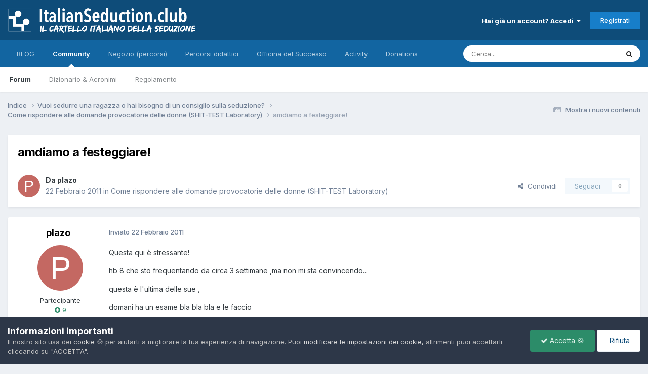

--- FILE ---
content_type: text/html;charset=UTF-8
request_url: https://www.italianseduction.club/forum/t-17133-amdiamo-a-festeggiare/
body_size: 16572
content:
<!DOCTYPE html>
<html lang="it-IT" dir="ltr">
	<head>
		<meta charset="utf-8">
        
		<title>amdiamo a festeggiare! - Come rispondere alle domande provocatorie delle donne (SHIT-TEST Laboratory) - ItalianSeduction.club - Seduzione in Italia</title>
		
			<!-- Google tag (gtag.js) -->
<script async src="https://www.googletagmanager.com/gtag/js?id=G-8D3KDZHNHL"></script>
<script>
  window.dataLayer = window.dataLayer || [];
  function gtag(){dataLayer.push(arguments);}
  gtag('js', new Date());

  gtag('config', 'G-8D3KDZHNHL');
</script>
		
		
		
		

	<meta name="viewport" content="width=device-width, initial-scale=1">


	
	


	<meta name="twitter:card" content="summary" />




	
		
			
				<meta property="og:title" content="amdiamo a festeggiare!">
			
		
	

	
		
			
				<meta property="og:type" content="website">
			
		
	

	
		
			
				<meta property="og:url" content="https://www.italianseduction.club/forum/t-17133-amdiamo-a-festeggiare/">
			
		
	

	
		
			
				<meta name="description" content="Questa qui è stressante! hb 8 che sto frequentando da circa 3 settimane ,ma non mi sta convincendo... questa è l&#039;ultima delle sue , domani ha un esame bla bla bla e le faccio eh allora studia questa sera , cosi se ti va bene l&#039;esame andiamo a festeggiare ! e lei risponde &quot; ero gia in programma di...">
			
		
	

	
		
			
				<meta property="og:description" content="Questa qui è stressante! hb 8 che sto frequentando da circa 3 settimane ,ma non mi sta convincendo... questa è l&#039;ultima delle sue , domani ha un esame bla bla bla e le faccio eh allora studia questa sera , cosi se ti va bene l&#039;esame andiamo a festeggiare ! e lei risponde &quot; ero gia in programma di...">
			
		
	

	
		
			
				<meta property="og:updated_time" content="2011-02-25T00:35:23Z">
			
		
	

	
		
			
				<meta property="og:site_name" content="ItalianSeduction.club - Seduzione in Italia">
			
		
	

	
		
			
				<meta property="og:locale" content="it_IT">
			
		
	


	
		<link rel="canonical" href="https://www.italianseduction.club/forum/t-17133-amdiamo-a-festeggiare/" />
	





<link rel="manifest" href="https://www.italianseduction.club/forum/manifest.webmanifest/">
<meta name="msapplication-config" content="https://www.italianseduction.club/forum/browserconfig.xml/">
<meta name="msapplication-starturl" content="/">
<meta name="application-name" content="ItalianSeduction.club - Seduzione in Italia">
<meta name="apple-mobile-web-app-title" content="ItalianSeduction.club - Seduzione in Italia">

	<meta name="theme-color" content="#0e4c79">










<link rel="preload" href="//www.italianseduction.club/forum/applications/core/interface/font/fontawesome-webfont.woff2?v=4.7.0" as="font" crossorigin="anonymous">
		


	<link rel="preconnect" href="https://fonts.googleapis.com">
	<link rel="preconnect" href="https://fonts.gstatic.com" crossorigin>
	
		<link href="https://fonts.googleapis.com/css2?family=Inter:wght@300;400;500;600;700&display=swap" rel="stylesheet">
	



	<link rel='stylesheet' href='https://www.italianseduction.club/forum/uploads/css_built_35/341e4a57816af3ba440d891ca87450ff_framework.css?v=927954b3cd1768080104' media='all'>

	<link rel='stylesheet' href='https://www.italianseduction.club/forum/uploads/css_built_35/05e81b71abe4f22d6eb8d1a929494829_responsive.css?v=927954b3cd1768080104' media='all'>

	<link rel='stylesheet' href='https://www.italianseduction.club/forum/uploads/css_built_35/20446cf2d164adcc029377cb04d43d17_flags.css?v=927954b3cd1768080104' media='all'>

	<link rel='stylesheet' href='https://www.italianseduction.club/forum/uploads/css_built_35/90eb5adf50a8c640f633d47fd7eb1778_core.css?v=927954b3cd1768080104' media='all'>

	<link rel='stylesheet' href='https://www.italianseduction.club/forum/uploads/css_built_35/5a0da001ccc2200dc5625c3f3934497d_core_responsive.css?v=927954b3cd1768080104' media='all'>

	<link rel='stylesheet' href='https://www.italianseduction.club/forum/uploads/css_built_35/62e269ced0fdab7e30e026f1d30ae516_forums.css?v=927954b3cd1768080104' media='all'>

	<link rel='stylesheet' href='https://www.italianseduction.club/forum/uploads/css_built_35/76e62c573090645fb99a15a363d8620e_forums_responsive.css?v=927954b3cd1768080104' media='all'>

	<link rel='stylesheet' href='https://www.italianseduction.club/forum/uploads/css_built_35/ebdea0c6a7dab6d37900b9190d3ac77b_topics.css?v=927954b3cd1768080104' media='all'>





<link rel='stylesheet' href='https://www.italianseduction.club/forum/uploads/css_built_35/258adbb6e4f3e83cd3b355f84e3fa002_custom.css?v=927954b3cd1768080104' media='all'>




		
		

	
	<link rel='shortcut icon' href='https://www.italianseduction.club/forum/uploads/monthly_2022_05/logo_IS-300x300.jpg' type="image/jpeg">

      
<link rel="apple-touch-icon" sizes="180x180" href="/forum/favicon-IS/apple-touch-icon.png">
<link rel="icon" type="image/png" href="/forum/favicon-IS/favicon-32x32.png" sizes="32x32">
<link rel="icon" type="image/png" href="/forum/favicon-IS/favicon-16x16.png" sizes="16x16">
<link rel="manifest" href="/forum/favicon-IS/manifest.json">
<link rel="mask-icon" href="/forum/favicon-IS/safari-pinned-tab.svg" color="#d5b35b">
<link rel="shortcut icon" href="/forum/favicon-IS/favicon.ico">
<meta name="msapplication-config" content="/forum/favicon-IS/browserconfig.xml">
<meta name="theme-color" content="#ffffff">            
      
	</head>
	<body class="ipsApp ipsApp_front ipsJS_none ipsClearfix" data-controller="core.front.core.app"  data-message=""  data-pageapp="forums" data-pagelocation="front" data-pagemodule="forums" data-pagecontroller="topic" data-pageid="17133"   >
		
        

        

		  <a href="#ipsLayout_mainArea" class="ipsHide" title="Vai al contenuto principale di questa pagina" accesskey="m">Vai al contenuto</a>
		<div id="ipsLayout_header" class="ipsClearfix">
			





			<header>
				<div class="ipsLayout_container">
					


<a href='https://www.italianseduction.club/forum/' id='elLogo' accesskey='1'><img src="https://www.italianseduction.club/forum/uploads/monthly_2022_12/italianseduction_logo_retina.png.d836fc82343d4c2bb4c12c61fe61379c.png" alt='ItalianSeduction.club - Seduzione in Italia'></a>

					
						

	<ul id="elUserNav" class="ipsList_inline cSignedOut ipsResponsive_showDesktop">
		
        
		
        
        
            
            
	


	<li class='cUserNav_icon ipsHide' id='elCart_container'></li>
	<li class='elUserNav_sep ipsHide' id='elCart_sep'></li>

<li id="elSignInLink">
                <a href="https://www.italianseduction.club/forum/login/" data-ipsmenu-closeonclick="false" data-ipsmenu id="elUserSignIn">
                    Hai già un account? Accedi  <i class="fa fa-caret-down"></i>
                </a>
                
<div id='elUserSignIn_menu' class='ipsMenu ipsMenu_auto ipsHide'>
	<form accept-charset='utf-8' method='post' action='https://www.italianseduction.club/forum/login/'>
		<input type="hidden" name="csrfKey" value="73653f69b76a1581017252ffdde5cbb8">
		<input type="hidden" name="ref" value="aHR0cHM6Ly93d3cuaXRhbGlhbnNlZHVjdGlvbi5jbHViL2ZvcnVtL3QtMTcxMzMtYW1kaWFtby1hLWZlc3RlZ2dpYXJlLw==">
		<div data-role="loginForm">
			
			
			
				
<div class="ipsPad ipsForm ipsForm_vertical">
	<h4 class="ipsType_sectionHead">Accedi</h4>
	<br><br>
	<ul class='ipsList_reset'>
		<li class="ipsFieldRow ipsFieldRow_noLabel ipsFieldRow_fullWidth">
			
			
				<input type="email" placeholder="Indirizzo Email" name="auth" autocomplete="email">
			
		</li>
		<li class="ipsFieldRow ipsFieldRow_noLabel ipsFieldRow_fullWidth">
			<input type="password" placeholder="Password" name="password" autocomplete="current-password">
		</li>
		<li class="ipsFieldRow ipsFieldRow_checkbox ipsClearfix">
			<span class="ipsCustomInput">
				<input type="checkbox" name="remember_me" id="remember_me_checkbox" value="1" checked aria-checked="true">
				<span></span>
			</span>
			<div class="ipsFieldRow_content">
				<label class="ipsFieldRow_label" for="remember_me_checkbox">Ricordami</label>
				<span class="ipsFieldRow_desc">Non consigliato su computer condivisi</span>
			</div>
		</li>
		<li class="ipsFieldRow ipsFieldRow_fullWidth">
			<button type="submit" name="_processLogin" value="usernamepassword" class="ipsButton ipsButton_primary ipsButton_small" id="elSignIn_submit">Accedi</button>
			
				<p class="ipsType_right ipsType_small">
					
						<a href='https://www.italianseduction.club/forum/lostpassword/' data-ipsDialog data-ipsDialog-title='Hai dimenticato la password?'>
					
					Hai dimenticato la password?</a>
				</p>
			
		</li>
	</ul>
</div>
			
		</div>
	</form>
</div>
            </li>
            
        
		
			<li>
				
					<a href="https://www.italianseduction.club/forum/register/"  id="elRegisterButton" class="ipsButton ipsButton_normal ipsButton_primary">Registrati</a>
				
			</li>
		
	</ul>

						
<ul class='ipsMobileHamburger ipsList_reset ipsResponsive_hideDesktop'>
	<li data-ipsDrawer data-ipsDrawer-drawerElem='#elMobileDrawer'>
		<a href='#'>
			
			
			
			
			<i class='fa fa-navicon'></i>
		</a>
	</li>
</ul>
					
				</div>
			</header>
			

	<nav data-controller='core.front.core.navBar' class=' ipsResponsive_showDesktop'>
		<div class='ipsNavBar_primary ipsLayout_container '>
			<ul data-role="primaryNavBar" class='ipsClearfix'>
				


	
		
		
		<li  id='elNavSecondary_52' data-role="navBarItem" data-navApp="core" data-navExt="CustomItem">
			
			
				<a href="https://www.italianseduction.club/"  data-navItem-id="52" >
					BLOG<span class='ipsNavBar_active__identifier'></span>
				</a>
			
			
		</li>
	
	

	
		
		
			
		
		<li class='ipsNavBar_active' data-active id='elNavSecondary_1' data-role="navBarItem" data-navApp="core" data-navExt="CustomItem">
			
			
				<a href="https://www.italianseduction.club/forum/"  data-navItem-id="1" data-navDefault>
					Community<span class='ipsNavBar_active__identifier'></span>
				</a>
			
			
				<ul class='ipsNavBar_secondary ' data-role='secondaryNavBar'>
					


	
		
		
			
		
		<li class='ipsNavBar_active' data-active id='elNavSecondary_8' data-role="navBarItem" data-navApp="forums" data-navExt="Forums">
			
			
				<a href="https://www.italianseduction.club/forum/"  data-navItem-id="8" data-navDefault>
					Forum<span class='ipsNavBar_active__identifier'></span>
				</a>
			
			
		</li>
	
	

	
		
		
		<li  id='elNavSecondary_34' data-role="navBarItem" data-navApp="core" data-navExt="CustomItem">
			
			
				<a href="https://www.italianseduction.club/forum/t-58759-dizionario-acronimi/"  data-navItem-id="34" >
					Dizionario & Acronimi<span class='ipsNavBar_active__identifier'></span>
				</a>
			
			
		</li>
	
	

	
		
		
		<li  id='elNavSecondary_25' data-role="navBarItem" data-navApp="core" data-navExt="Guidelines">
			
			
				<a href="https://www.italianseduction.club/forum/guidelines/"  data-navItem-id="25" >
					Regolamento<span class='ipsNavBar_active__identifier'></span>
				</a>
			
			
		</li>
	
	

					<li class='ipsHide' id='elNavigationMore_1' data-role='navMore'>
						<a href='#' data-ipsMenu data-ipsMenu-appendTo='#elNavigationMore_1' id='elNavigationMore_1_dropdown'>Altro <i class='fa fa-caret-down'></i></a>
						<ul class='ipsHide ipsMenu ipsMenu_auto' id='elNavigationMore_1_dropdown_menu' data-role='moreDropdown'></ul>
					</li>
				</ul>
			
		</li>
	
	

	
		
		
		<li  id='elNavSecondary_9' data-role="navBarItem" data-navApp="nexus" data-navExt="Store">
			
			
				<a href="https://www.italianseduction.club/forum/store/"  data-navItem-id="9" >
					Negozio (percorsi)<span class='ipsNavBar_active__identifier'></span>
				</a>
			
			
				<ul class='ipsNavBar_secondary ipsHide' data-role='secondaryNavBar'>
					


	
		
		
		<li  id='elNavSecondary_58' data-role="navBarItem" data-navApp="core" data-navExt="CustomItem">
			
			
				<a href="https://www.italianseduction.club/forum/store/"  data-navItem-id="58" >
					Negozio<span class='ipsNavBar_active__identifier'></span>
				</a>
			
			
		</li>
	
	

	
	

	
	

	
	

	
		
		
		<li  id='elNavSecondary_13' data-role="navBarItem" data-navApp="core" data-navExt="Menu">
			
			
				<a href="#" id="elNavigation_13" data-ipsMenu data-ipsMenu-appendTo='#elNavSecondary_9' data-ipsMenu-activeClass='ipsNavActive_menu' data-navItem-id="13" >
					Profilo <i class="fa fa-caret-down"></i><span class='ipsNavBar_active__identifier'></span>
				</a>
				<ul id="elNavigation_13_menu" class="ipsMenu ipsMenu_auto ipsHide">
					

	

	

	

	

	

	

	

				</ul>
			
			
		</li>
	
	

					<li class='ipsHide' id='elNavigationMore_9' data-role='navMore'>
						<a href='#' data-ipsMenu data-ipsMenu-appendTo='#elNavigationMore_9' id='elNavigationMore_9_dropdown'>Altro <i class='fa fa-caret-down'></i></a>
						<ul class='ipsHide ipsMenu ipsMenu_auto' id='elNavigationMore_9_dropdown_menu' data-role='moreDropdown'></ul>
					</li>
				</ul>
			
		</li>
	
	

	
		
		
		<li  id='elNavSecondary_28' data-role="navBarItem" data-navApp="core" data-navExt="CustomItem">
			
			
				<a href="https://www.italianseduction.club/forum/"  data-navItem-id="28" >
					Percorsi didattici<span class='ipsNavBar_active__identifier'></span>
				</a>
			
			
				<ul class='ipsNavBar_secondary ipsHide' data-role='secondaryNavBar'>
					


	
		
		
		<li  id='elNavSecondary_31' data-role="navBarItem" data-navApp="core" data-navExt="CustomItem">
			
			
				<a href="https://www.predator.life/let_me_in_y3jp" target='_blank' rel="noopener" data-navItem-id="31" >
					PREDATOR<span class='ipsNavBar_active__identifier'></span>
				</a>
			
			
		</li>
	
	

	
		
		
		<li  id='elNavSecondary_32' data-role="navBarItem" data-navApp="core" data-navExt="CustomItem">
			
			
				<a href="https://onlyone.mykajabi.com/bsg-3-video-gratis" target='_blank' rel="noopener" data-navItem-id="32" >
					Best Seduction Game<span class='ipsNavBar_active__identifier'></span>
				</a>
			
			
		</li>
	
	

	
		
		
		<li  id='elNavSecondary_59' data-role="navBarItem" data-navApp="core" data-navExt="CustomItem">
			
			
				<a href="https://www.italianseduction.club/forum/store/product/54-upper-seduction-academy-livello-1/" target='_blank' rel="noopener" data-navItem-id="59" >
					UPPER SEDUCTION ACADEMY<span class='ipsNavBar_active__identifier'></span>
				</a>
			
			
		</li>
	
	

	
		
		
		<li  id='elNavSecondary_33' data-role="navBarItem" data-navApp="core" data-navExt="CustomItem">
			
			
				<a href="http://www.coppiafelice.guru" target='_blank' rel="noopener" data-navItem-id="33" >
					Coppia Felice<span class='ipsNavBar_active__identifier'></span>
				</a>
			
			
		</li>
	
	

					<li class='ipsHide' id='elNavigationMore_28' data-role='navMore'>
						<a href='#' data-ipsMenu data-ipsMenu-appendTo='#elNavigationMore_28' id='elNavigationMore_28_dropdown'>Altro <i class='fa fa-caret-down'></i></a>
						<ul class='ipsHide ipsMenu ipsMenu_auto' id='elNavigationMore_28_dropdown_menu' data-role='moreDropdown'></ul>
					</li>
				</ul>
			
		</li>
	
	

	
		
		
		<li  id='elNavSecondary_41' data-role="navBarItem" data-navApp="core" data-navExt="CustomItem">
			
			
				<a href="http://www.officinadelsuccesso.com" target='_blank' rel="noopener" data-navItem-id="41" >
					Officina del Successo<span class='ipsNavBar_active__identifier'></span>
				</a>
			
			
				<ul class='ipsNavBar_secondary ipsHide' data-role='secondaryNavBar'>
					


	
		
		
		<li  id='elNavSecondary_42' data-role="navBarItem" data-navApp="core" data-navExt="CustomItem">
			
			
				<a href="https://www.officinadelsuccesso.com/downloads/category/webinar/" target='_blank' rel="noopener" data-navItem-id="42" >
					Webinar<span class='ipsNavBar_active__identifier'></span>
				</a>
			
			
		</li>
	
	

	
		
		
		<li  id='elNavSecondary_49' data-role="navBarItem" data-navApp="core" data-navExt="CustomItem">
			
			
				<a href="https://www.officinadelsuccesso.com/downloads/category/ebook/" target='_blank' rel="noopener" data-navItem-id="49" >
					E-book<span class='ipsNavBar_active__identifier'></span>
				</a>
			
			
		</li>
	
	

	
		
		
		<li  id='elNavSecondary_50' data-role="navBarItem" data-navApp="core" data-navExt="CustomItem">
			
			
				<a href="https://www.officinadelsuccesso.com/downloads/category/corsi/" target='_blank' rel="noopener" data-navItem-id="50" >
					Corsi<span class='ipsNavBar_active__identifier'></span>
				</a>
			
			
		</li>
	
	

	
		
		
		<li  id='elNavSecondary_51' data-role="navBarItem" data-navApp="core" data-navExt="CustomItem">
			
			
				<a href="https://www.officinadelsuccesso.com/downloads/category/consulenze/" target='_blank' rel="noopener" data-navItem-id="51" >
					Consulenze<span class='ipsNavBar_active__identifier'></span>
				</a>
			
			
		</li>
	
	

					<li class='ipsHide' id='elNavigationMore_41' data-role='navMore'>
						<a href='#' data-ipsMenu data-ipsMenu-appendTo='#elNavigationMore_41' id='elNavigationMore_41_dropdown'>Altro <i class='fa fa-caret-down'></i></a>
						<ul class='ipsHide ipsMenu ipsMenu_auto' id='elNavigationMore_41_dropdown_menu' data-role='moreDropdown'></ul>
					</li>
				</ul>
			
		</li>
	
	

	
	

	
	

	
	

	
		
		
		<li  id='elNavSecondary_2' data-role="navBarItem" data-navApp="core" data-navExt="CustomItem">
			
			
				<a href="https://www.italianseduction.club/forum/discover/"  data-navItem-id="2" >
					Activity<span class='ipsNavBar_active__identifier'></span>
				</a>
			
			
				<ul class='ipsNavBar_secondary ipsHide' data-role='secondaryNavBar'>
					


	
		
		
		<li  id='elNavSecondary_3' data-role="navBarItem" data-navApp="core" data-navExt="AllActivity">
			
			
				<a href="https://www.italianseduction.club/forum/discover/"  data-navItem-id="3" >
					Tutte le Attività<span class='ipsNavBar_active__identifier'></span>
				</a>
			
			
		</li>
	
	

	
		
		
		<li  id='elNavSecondary_4' data-role="navBarItem" data-navApp="core" data-navExt="YourActivityStreams">
			
			
				<a href="#" id="elNavigation_4" data-ipsMenu data-ipsMenu-appendTo='#elNavSecondary_2' data-ipsMenu-activeClass='ipsNavActive_menu' data-navItem-id="4" >
					Flussi di Attività Personali <i class="fa fa-caret-down"></i><span class='ipsNavBar_active__identifier'></span>
				</a>
				<ul id="elNavigation_4_menu" class="ipsMenu ipsMenu_auto ipsHide">
					

	
		
			<li class='ipsMenu_item' data-streamid='24'>
				<a href='https://www.italianseduction.club/forum/discover/24/' >
					Mostra i nuovi contenuti
				</a>
			</li>
		
	

				</ul>
			
			
		</li>
	
	

	
	

	
	

	
		
		
		<li  id='elNavSecondary_7' data-role="navBarItem" data-navApp="core" data-navExt="Search">
			
			
				<a href="https://www.italianseduction.club/forum/search/"  data-navItem-id="7" >
					Cerca<span class='ipsNavBar_active__identifier'></span>
				</a>
			
			
		</li>
	
	

					<li class='ipsHide' id='elNavigationMore_2' data-role='navMore'>
						<a href='#' data-ipsMenu data-ipsMenu-appendTo='#elNavigationMore_2' id='elNavigationMore_2_dropdown'>Altro <i class='fa fa-caret-down'></i></a>
						<ul class='ipsHide ipsMenu ipsMenu_auto' id='elNavigationMore_2_dropdown_menu' data-role='moreDropdown'></ul>
					</li>
				</ul>
			
		</li>
	
	

	
	

	
	

	
		
		
		<li  id='elNavSecondary_55' data-role="navBarItem" data-navApp="donate" data-navExt="Donate">
			
			
				<a href="https://www.italianseduction.club/forum/donate/"  data-navItem-id="55" >
					Donations<span class='ipsNavBar_active__identifier'></span>
				</a>
			
			
		</li>
	
	

				<li class='ipsHide' id='elNavigationMore' data-role='navMore'>
					<a href='#' data-ipsMenu data-ipsMenu-appendTo='#elNavigationMore' id='elNavigationMore_dropdown'>Altro</a>
					<ul class='ipsNavBar_secondary ipsHide' data-role='secondaryNavBar'>
						<li class='ipsHide' id='elNavigationMore_more' data-role='navMore'>
							<a href='#' data-ipsMenu data-ipsMenu-appendTo='#elNavigationMore_more' id='elNavigationMore_more_dropdown'>Altro <i class='fa fa-caret-down'></i></a>
							<ul class='ipsHide ipsMenu ipsMenu_auto' id='elNavigationMore_more_dropdown_menu' data-role='moreDropdown'></ul>
						</li>
					</ul>
				</li>
			</ul>
			

	<div id="elSearchWrapper">
		<div id='elSearch' data-controller="core.front.core.quickSearch">
			<form accept-charset='utf-8' action='//www.italianseduction.club/forum/search/?do=quicksearch' method='post'>
                <input type='search' id='elSearchField' placeholder='Cerca...' name='q' autocomplete='off' aria-label='Cerca'>
                <details class='cSearchFilter'>
                    <summary class='cSearchFilter__text'></summary>
                    <ul class='cSearchFilter__menu'>
                        
                        <li><label><input type="radio" name="type" value="all" ><span class='cSearchFilter__menuText'>Ovunque</span></label></li>
                        
                            
                                <li><label><input type="radio" name="type" value='contextual_{&quot;type&quot;:&quot;forums_topic&quot;,&quot;nodes&quot;:35}' checked><span class='cSearchFilter__menuText'>Questo Forum</span></label></li>
                            
                                <li><label><input type="radio" name="type" value='contextual_{&quot;type&quot;:&quot;forums_topic&quot;,&quot;item&quot;:17133}' checked><span class='cSearchFilter__menuText'>Questo Topic</span></label></li>
                            
                        
                        
                            <li><label><input type="radio" name="type" value="forums_topic"><span class='cSearchFilter__menuText'>Discussioni</span></label></li>
                        
                            <li><label><input type="radio" name="type" value="nexus_package_item"><span class='cSearchFilter__menuText'>Prodotti</span></label></li>
                        
                    </ul>
                </details>
				<button class='cSearchSubmit' type="submit" aria-label='Cerca'><i class="fa fa-search"></i></button>
			</form>
		</div>
	</div>

		</div>
	</nav>

			
<ul id='elMobileNav' class='ipsResponsive_hideDesktop' data-controller='core.front.core.mobileNav'>
	
		
			
			
				
				
			
				
					<li id='elMobileBreadcrumb'>
						<a href='https://www.italianseduction.club/forum/f-35-come-rispondere-alle-domande-provocatorie-delle-donne-shit-test-laboratory/'>
							<span>Come rispondere alle domande provocatorie delle donne (SHIT-TEST Laboratory)</span>
						</a>
					</li>
				
				
			
				
				
			
		
	
	
	
	<li >
		<a data-action="defaultStream" href='https://www.italianseduction.club/forum/discover/24/'><i class="fa fa-newspaper-o" aria-hidden="true"></i></a>
	</li>

	

	
		<li class='ipsJS_show'>
			<a href='https://www.italianseduction.club/forum/search/'><i class='fa fa-search'></i></a>
		</li>
	
</ul>
		</div>
		<main id="ipsLayout_body" class="ipsLayout_container">
			<div id="ipsLayout_contentArea">
				<div id="ipsLayout_contentWrapper">
					
<nav class='ipsBreadcrumb ipsBreadcrumb_top ipsFaded_withHover'>
	

	<ul class='ipsList_inline ipsPos_right'>
		
		<li >
			<a data-action="defaultStream" class='ipsType_light '  href='https://www.italianseduction.club/forum/discover/24/'><i class="fa fa-newspaper-o" aria-hidden="true"></i> <span>Mostra i nuovi contenuti</span></a>
		</li>
		
	</ul>

	<ul data-role="breadcrumbList">
		<li>
			<a title="Indice" href='https://www.italianseduction.club/forum/'>
				<span>Indice <i class='fa fa-angle-right'></i></span>
			</a>
		</li>
		
		
			<li>
				
					<a href='https://www.italianseduction.club/forum/f-276-vuoi-sedurre-una-ragazza-o-hai-bisogno-di-un-consiglio-sulla-seduzione/'>
						<span>Vuoi sedurre una ragazza o hai bisogno di un consiglio sulla seduzione? <i class='fa fa-angle-right' aria-hidden="true"></i></span>
					</a>
				
			</li>
		
			<li>
				
					<a href='https://www.italianseduction.club/forum/f-35-come-rispondere-alle-domande-provocatorie-delle-donne-shit-test-laboratory/'>
						<span>Come rispondere alle domande provocatorie delle donne (SHIT-TEST Laboratory) <i class='fa fa-angle-right' aria-hidden="true"></i></span>
					</a>
				
			</li>
		
			<li>
				
					amdiamo a festeggiare!
				
			</li>
		
	</ul>
</nav>
					
					<div id="ipsLayout_mainArea">
						
						
						
						

	




						



<div class='ipsPageHeader ipsResponsive_pull ipsBox ipsPadding sm:ipsPadding:half ipsMargin_bottom'>
		
	
	<div class='ipsFlex ipsFlex-ai:center ipsFlex-fw:wrap ipsGap:4'>
		<div class='ipsFlex-flex:11'>
			<h1 class='ipsType_pageTitle ipsContained_container'>
				

				
				
					<span class='ipsType_break ipsContained'>
						<span>amdiamo a festeggiare!</span>
					</span>
				
			</h1>
			
			
		</div>
		
	</div>
	<hr class='ipsHr'>
	<div class='ipsPageHeader__meta ipsFlex ipsFlex-jc:between ipsFlex-ai:center ipsFlex-fw:wrap ipsGap:3'>
		<div class='ipsFlex-flex:11'>
			<div class='ipsPhotoPanel ipsPhotoPanel_mini ipsPhotoPanel_notPhone ipsClearfix'>
				

	<span class='ipsUserPhoto ipsUserPhoto_mini '>
		<img src='data:image/svg+xml,%3Csvg%20xmlns%3D%22http%3A%2F%2Fwww.w3.org%2F2000%2Fsvg%22%20viewBox%3D%220%200%201024%201024%22%20style%3D%22background%3A%23c46862%22%3E%3Cg%3E%3Ctext%20text-anchor%3D%22middle%22%20dy%3D%22.35em%22%20x%3D%22512%22%20y%3D%22512%22%20fill%3D%22%23ffffff%22%20font-size%3D%22700%22%20font-family%3D%22-apple-system%2C%20BlinkMacSystemFont%2C%20Roboto%2C%20Helvetica%2C%20Arial%2C%20sans-serif%22%3EP%3C%2Ftext%3E%3C%2Fg%3E%3C%2Fsvg%3E' alt='plazo' loading="lazy">
	</span>

				<div>
					<p class='ipsType_reset ipsType_blendLinks'>
						<span class='ipsType_normal'>
						
							<strong>Da 


plazo</strong><br />
							<span class='ipsType_light'><time datetime='2011-02-22T20:46:27Z' title='22/02/2011 20:46' data-short='14 anni'>22 Febbraio 2011</time> in <a href="https://www.italianseduction.club/forum/f-35-come-rispondere-alle-domande-provocatorie-delle-donne-shit-test-laboratory/">Come rispondere alle domande provocatorie delle donne (SHIT-TEST Laboratory)</a></span>
						
						</span>
					</p>
				</div>
			</div>
		</div>
		
			<div class='ipsFlex-flex:01 ipsResponsive_hidePhone'>
				<div class='ipsShareLinks'>
					
						


    <a href='#elShareItem_1834436140_menu' id='elShareItem_1834436140' data-ipsMenu class='ipsShareButton ipsButton ipsButton_verySmall ipsButton_link ipsButton_link--light'>
        <span><i class='fa fa-share-alt'></i></span> &nbsp;Condividi
    </a>

    <div class='ipsPadding ipsMenu ipsMenu_normal ipsHide' id='elShareItem_1834436140_menu' data-controller="core.front.core.sharelink">
        
        
        <span data-ipsCopy data-ipsCopy-flashmessage>
            <a href="https://www.italianseduction.club/forum/t-17133-amdiamo-a-festeggiare/" class="ipsButton ipsButton_light ipsButton_small ipsButton_fullWidth" data-role="copyButton" data-clipboard-text="https://www.italianseduction.club/forum/t-17133-amdiamo-a-festeggiare/" data-ipstooltip title='Copy Link to Clipboard'><i class="fa fa-clone"></i> https://www.italianseduction.club/forum/t-17133-amdiamo-a-festeggiare/</a>
        </span>
        <ul class='ipsShareLinks ipsMargin_top:half'>
            
                <li>
<a href="https://www.facebook.com/sharer/sharer.php?u=https%3A%2F%2Fwww.italianseduction.club%2Fforum%2Ft-17133-amdiamo-a-festeggiare%2F" class="cShareLink cShareLink_facebook" target="_blank" data-role="shareLink" title='Condividi su Facebook' data-ipsTooltip rel='noopener nofollow'>
	<i class="fa fa-facebook"></i>
</a></li>
            
                <li>
<a href="https://x.com/share?url=https%3A%2F%2Fwww.italianseduction.club%2Fforum%2Ft-17133-amdiamo-a-festeggiare%2F" class="cShareLink cShareLink_x" target="_blank" data-role="shareLink" title='Share on X' data-ipsTooltip rel='nofollow noopener'>
    <i class="fa fa-x"></i>
</a></li>
            
                <li>
<a href="https://www.linkedin.com/shareArticle?mini=true&amp;url=https%3A%2F%2Fwww.italianseduction.club%2Fforum%2Ft-17133-amdiamo-a-festeggiare%2F&amp;title=amdiamo+a+festeggiare%21" rel="nofollow noopener" class="cShareLink cShareLink_linkedin" target="_blank" data-role="shareLink" title='Condividi su LinkedIn' data-ipsTooltip>
	<i class="fa fa-linkedin"></i>
</a></li>
            
                <li>
<a href="https://www.reddit.com/submit?url=https%3A%2F%2Fwww.italianseduction.club%2Fforum%2Ft-17133-amdiamo-a-festeggiare%2F&amp;title=amdiamo+a+festeggiare%21" rel="nofollow noopener" class="cShareLink cShareLink_reddit" target="_blank" title='Condividi su Reddit' data-ipsTooltip>
	<i class="fa fa-reddit"></i>
</a></li>
            
                <li>
<a href="/cdn-cgi/l/email-protection#[base64]" rel='nofollow' class='cShareLink cShareLink_email' title='Condividi via email' data-ipsTooltip>
	<i class="fa fa-envelope"></i>
</a></li>
            
                <li>
<a href="https://pinterest.com/pin/create/button/?url=https://www.italianseduction.club/forum/t-17133-amdiamo-a-festeggiare/&amp;media=" class="cShareLink cShareLink_pinterest" rel="nofollow noopener" target="_blank" data-role="shareLink" title='Condividi su Pinterest' data-ipsTooltip>
	<i class="fa fa-pinterest"></i>
</a></li>
            
        </ul>
        
            <hr class='ipsHr'>
            <button class='ipsHide ipsButton ipsButton_verySmall ipsButton_light ipsButton_fullWidth ipsMargin_top:half' data-controller='core.front.core.webshare' data-role='webShare' data-webShareTitle='amdiamo a festeggiare!' data-webShareText='amdiamo a festeggiare!' data-webShareUrl='https://www.italianseduction.club/forum/t-17133-amdiamo-a-festeggiare/'>More sharing options...</button>
        
    </div>

					
					
                    

					



					

<div data-followApp='forums' data-followArea='topic' data-followID='17133' data-controller='core.front.core.followButton'>
	

	<a href='https://www.italianseduction.club/forum/login/' rel="nofollow" class="ipsFollow ipsPos_middle ipsButton ipsButton_light ipsButton_verySmall ipsButton_disabled" data-role="followButton" data-ipsTooltip title='Accedi per seguire questo'>
		<span>Seguaci</span>
		<span class='ipsCommentCount'>0</span>
	</a>

</div>
				</div>
			</div>
					
	</div>
	
	
</div>








<div class='ipsClearfix'>
	<ul class="ipsToolList ipsToolList_horizontal ipsClearfix ipsSpacer_both ipsResponsive_hidePhone">
		
		
		
	</ul>
</div>

<div id='comments' data-controller='core.front.core.commentFeed,forums.front.topic.view, core.front.core.ignoredComments' data-autoPoll data-baseURL='https://www.italianseduction.club/forum/t-17133-amdiamo-a-festeggiare/' data-lastPage data-feedID='topic-17133' class='cTopic ipsClear ipsSpacer_top'>
	
			
	

	

<div data-controller='core.front.core.recommendedComments' data-url='https://www.italianseduction.club/forum/t-17133-amdiamo-a-festeggiare/?recommended=comments' class='ipsRecommendedComments ipsHide'>
	<div data-role="recommendedComments">
		<h2 class='ipsType_sectionHead ipsType_large ipsType_bold ipsMargin_bottom'>Messaggi raccomandati</h2>
		
	</div>
</div>
	
	<div id="elPostFeed" data-role='commentFeed' data-controller='core.front.core.moderation' >
		<form action="https://www.italianseduction.club/forum/t-17133-amdiamo-a-festeggiare/?csrfKey=73653f69b76a1581017252ffdde5cbb8&amp;do=multimodComment" method="post" data-ipsPageAction data-role='moderationTools'>
			
			
				

					

					
					



<a id="comment-1082594"></a>
<article  id="elComment_1082594" class="cPost ipsBox ipsResponsive_pull  ipsComment  ipsComment_parent ipsClearfix ipsClear ipsColumns ipsColumns_noSpacing ipsColumns_collapsePhone    ">
	

	

	<div class="cAuthorPane_mobile ipsResponsive_showPhone">
		<div class="cAuthorPane_photo">
			<div class="cAuthorPane_photoWrap">
				

	<span class='ipsUserPhoto ipsUserPhoto_large '>
		<img src='data:image/svg+xml,%3Csvg%20xmlns%3D%22http%3A%2F%2Fwww.w3.org%2F2000%2Fsvg%22%20viewBox%3D%220%200%201024%201024%22%20style%3D%22background%3A%23c46862%22%3E%3Cg%3E%3Ctext%20text-anchor%3D%22middle%22%20dy%3D%22.35em%22%20x%3D%22512%22%20y%3D%22512%22%20fill%3D%22%23ffffff%22%20font-size%3D%22700%22%20font-family%3D%22-apple-system%2C%20BlinkMacSystemFont%2C%20Roboto%2C%20Helvetica%2C%20Arial%2C%20sans-serif%22%3EP%3C%2Ftext%3E%3C%2Fg%3E%3C%2Fsvg%3E' alt='plazo' loading="lazy">
	</span>

				
				
			</div>
		</div>
		<div class="cAuthorPane_content">
			<h3 class="ipsType_sectionHead cAuthorPane_author ipsType_break ipsType_blendLinks ipsFlex ipsFlex-ai:center">
				


plazo
              	<span><span style="font-size: 10pt">[Partecipante]</span><br>

	
		<a href='https://www.italianseduction.club/forum/profile/4949-plazo/reputation/' title="Reputazione totale dell'utente" data-ipsTooltip class='ipsRepBadge ipsRepBadge_positive'>
	
			<i class='fa fa-plus-circle'></i> 9
	
		</a>
	
</span>
          	</h3>
			<div class="ipsType_light ipsType_reset">
				<a href="https://www.italianseduction.club/forum/t-17133-amdiamo-a-festeggiare/?do=findComment&amp;comment=1082594" rel="nofollow" class="ipsType_blendLinks">Inviato <time datetime='2011-02-22T20:46:27Z' title='22/02/2011 20:46' data-short='14 anni'>22 Febbraio 2011</time></a>
				
			</div>
		</div>
	</div>
	<aside class="ipsComment_author cAuthorPane ipsColumn ipsColumn_medium ipsResponsive_hidePhone">
		<h3 class="ipsType_sectionHead cAuthorPane_author ipsType_blendLinks ipsType_break">
<strong>


plazo</strong>
			
		</h3>
		<ul class="cAuthorPane_info ipsList_reset">
			<li data-role="photo" class="cAuthorPane_photo">
				<div class="cAuthorPane_photoWrap">
					

	<span class='ipsUserPhoto ipsUserPhoto_large '>
		<img src='data:image/svg+xml,%3Csvg%20xmlns%3D%22http%3A%2F%2Fwww.w3.org%2F2000%2Fsvg%22%20viewBox%3D%220%200%201024%201024%22%20style%3D%22background%3A%23c46862%22%3E%3Cg%3E%3Ctext%20text-anchor%3D%22middle%22%20dy%3D%22.35em%22%20x%3D%22512%22%20y%3D%22512%22%20fill%3D%22%23ffffff%22%20font-size%3D%22700%22%20font-family%3D%22-apple-system%2C%20BlinkMacSystemFont%2C%20Roboto%2C%20Helvetica%2C%20Arial%2C%20sans-serif%22%3EP%3C%2Ftext%3E%3C%2Fg%3E%3C%2Fsvg%3E' alt='plazo' loading="lazy">
	</span>

					
					
				</div>
			</li>
			
				<li data-role="group">Partecipante</li>

				
			
			
				<li data-role="reputation-badge">
							

	
		<a href='https://www.italianseduction.club/forum/profile/4949-plazo/reputation/' title="Reputazione totale dell'utente" data-ipsTooltip class='ipsRepBadge ipsRepBadge_positive'>
	
			<i class='fa fa-plus-circle'></i> 9
	
		</a>
	

				</li>		
				<li data-role="stats" class="ipsMargin_top">
					<ul class="ipsList_reset ipsType_light ipsFlex ipsFlex-ai:center ipsFlex-jc:center ipsGap_row:2 cAuthorPane_stats">
						<li>
							
								<i class="fa fa-comment"></i> 122
							
						</li>
						
					</ul>
				</li>
			
			
				

	
	<li data-role='custom-field' class='ipsResponsive_hidePhone ipsType_break'>
		
<li class="ipsType_light">Città: milano</li>
	</li>
	
	<li data-role='custom-field' class='ipsResponsive_hidePhone ipsType_break'>
		
<li class="ipsType_light">Sesso: <img src='/forum/favicon-IS/Maschio.png'></li>
	</li>
	

			
		

    <li class="ipsType_light">
        <span class="ipsType_light">
            <strong>
                Età:
            </strong>
        </span>
        <span class="ipsType_light">
            36
        </span>
    </li>
</ul>
	</aside>
	<div class="ipsColumn ipsColumn_fluid ipsMargin:none">
		

<div id="comment-1082594_wrap" data-controller="core.front.core.comment" data-commentapp="forums" data-commenttype="forums" data-commentid="1082594" data-quotedata="{&quot;userid&quot;:4949,&quot;username&quot;:&quot;plazo&quot;,&quot;timestamp&quot;:1298407587,&quot;contentapp&quot;:&quot;forums&quot;,&quot;contenttype&quot;:&quot;forums&quot;,&quot;contentid&quot;:17133,&quot;contentclass&quot;:&quot;forums_Topic&quot;,&quot;contentcommentid&quot;:1082594}" class="ipsComment_content ipsType_medium">

	<div class="ipsComment_meta ipsType_light ipsFlex ipsFlex-ai:center ipsFlex-jc:between ipsFlex-fd:row-reverse">
		<div class="ipsType_light ipsType_reset ipsType_blendLinks ipsComment_toolWrap">
			<div class="ipsResponsive_hidePhone ipsComment_badges">
				<ul class="ipsList_reset ipsFlex ipsFlex-jc:end ipsFlex-fw:wrap ipsGap:2 ipsGap_row:1">
					
					
					
					
					
				</ul>
			</div>
			<ul class="ipsList_reset ipsComment_tools">
				<li>
					<a href="#elControls_1082594_menu" class="ipsComment_ellipsis" id="elControls_1082594" title="Più opzioni..." data-ipsmenu data-ipsmenu-appendto="#comment-1082594_wrap"><i class="fa fa-ellipsis-h"></i></a>
					<ul id="elControls_1082594_menu" class="ipsMenu ipsMenu_narrow ipsHide">
						
						
                        
						
						
						
							
								
							
							
							
							
							
							
						
					</ul>
				</li>
				
			</ul>
		</div>

		<div class="ipsType_reset ipsResponsive_hidePhone">
		   
		   Inviato <time datetime='2011-02-22T20:46:27Z' title='22/02/2011 20:46' data-short='14 anni'>22 Febbraio 2011</time>
		   
			
			<span class="ipsResponsive_hidePhone">
				
				
			</span>
		</div>
	</div>

	

    

	<div class="cPost_contentWrap">
		
		<div data-role="commentContent" class="ipsType_normal ipsType_richText ipsPadding_bottom ipsContained" data-controller="core.front.core.lightboxedImages">
			
<p>Questa qui è stressante! </p>
<p>hb 8 che sto frequentando da circa 3 settimane ,ma non mi sta convincendo...</p>
<p>questa è l'ultima delle sue ,</p>
<p>domani ha un esame bla bla bla e le faccio </p>
<p>eh allora studia questa sera , cosi se ti va bene l'esame andiamo a festeggiare !</p>
<p>e lei risponde " ero gia in programma di festeggiare coi miei amici "</p>
<p>come avreste risposto voi?</p>


			
		</div>

		

		
	</div>

	
    
</div>

	</div>
</article>

					
					
					
				

					

					
					



<a id="comment-1082644"></a>
<article  id="elComment_1082644" class="cPost ipsBox ipsResponsive_pull  ipsComment  ipsComment_parent ipsClearfix ipsClear ipsColumns ipsColumns_noSpacing ipsColumns_collapsePhone    ">
	

	

	<div class="cAuthorPane_mobile ipsResponsive_showPhone">
		<div class="cAuthorPane_photo">
			<div class="cAuthorPane_photoWrap">
				

	<span class='ipsUserPhoto ipsUserPhoto_large '>
		<img src='data:image/svg+xml,%3Csvg%20xmlns%3D%22http%3A%2F%2Fwww.w3.org%2F2000%2Fsvg%22%20viewBox%3D%220%200%201024%201024%22%20style%3D%22background%3A%23c46862%22%3E%3Cg%3E%3Ctext%20text-anchor%3D%22middle%22%20dy%3D%22.35em%22%20x%3D%22512%22%20y%3D%22512%22%20fill%3D%22%23ffffff%22%20font-size%3D%22700%22%20font-family%3D%22-apple-system%2C%20BlinkMacSystemFont%2C%20Roboto%2C%20Helvetica%2C%20Arial%2C%20sans-serif%22%3EP%3C%2Ftext%3E%3C%2Fg%3E%3C%2Fsvg%3E' alt='plazo' loading="lazy">
	</span>

				
				
			</div>
		</div>
		<div class="cAuthorPane_content">
			<h3 class="ipsType_sectionHead cAuthorPane_author ipsType_break ipsType_blendLinks ipsFlex ipsFlex-ai:center">
				


plazo
              	<span><span style="font-size: 10pt">[Partecipante]</span><br>

	
		<a href='https://www.italianseduction.club/forum/profile/4949-plazo/reputation/' title="Reputazione totale dell'utente" data-ipsTooltip class='ipsRepBadge ipsRepBadge_positive'>
	
			<i class='fa fa-plus-circle'></i> 9
	
		</a>
	
</span>
          	</h3>
			<div class="ipsType_light ipsType_reset">
				<a href="https://www.italianseduction.club/forum/t-17133-amdiamo-a-festeggiare/?do=findComment&amp;comment=1082644" rel="nofollow" class="ipsType_blendLinks">Inviato <time datetime='2011-02-23T09:58:25Z' title='23/02/2011 09:58' data-short='14 anni'>23 Febbraio 2011</time></a>
				
			</div>
		</div>
	</div>
	<aside class="ipsComment_author cAuthorPane ipsColumn ipsColumn_medium ipsResponsive_hidePhone">
		<h3 class="ipsType_sectionHead cAuthorPane_author ipsType_blendLinks ipsType_break">
<strong>


plazo</strong>
			
		</h3>
		<ul class="cAuthorPane_info ipsList_reset">
			<li data-role="photo" class="cAuthorPane_photo">
				<div class="cAuthorPane_photoWrap">
					

	<span class='ipsUserPhoto ipsUserPhoto_large '>
		<img src='data:image/svg+xml,%3Csvg%20xmlns%3D%22http%3A%2F%2Fwww.w3.org%2F2000%2Fsvg%22%20viewBox%3D%220%200%201024%201024%22%20style%3D%22background%3A%23c46862%22%3E%3Cg%3E%3Ctext%20text-anchor%3D%22middle%22%20dy%3D%22.35em%22%20x%3D%22512%22%20y%3D%22512%22%20fill%3D%22%23ffffff%22%20font-size%3D%22700%22%20font-family%3D%22-apple-system%2C%20BlinkMacSystemFont%2C%20Roboto%2C%20Helvetica%2C%20Arial%2C%20sans-serif%22%3EP%3C%2Ftext%3E%3C%2Fg%3E%3C%2Fsvg%3E' alt='plazo' loading="lazy">
	</span>

					
					
				</div>
			</li>
			
				<li data-role="group">Partecipante</li>

				
			
			
				<li data-role="reputation-badge">
							

	
		<a href='https://www.italianseduction.club/forum/profile/4949-plazo/reputation/' title="Reputazione totale dell'utente" data-ipsTooltip class='ipsRepBadge ipsRepBadge_positive'>
	
			<i class='fa fa-plus-circle'></i> 9
	
		</a>
	

				</li>		
				<li data-role="stats" class="ipsMargin_top">
					<ul class="ipsList_reset ipsType_light ipsFlex ipsFlex-ai:center ipsFlex-jc:center ipsGap_row:2 cAuthorPane_stats">
						<li>
							
								<i class="fa fa-comment"></i> 122
							
						</li>
						
					</ul>
				</li>
			
			
				

	
	<li data-role='custom-field' class='ipsResponsive_hidePhone ipsType_break'>
		
<li class="ipsType_light">Città: milano</li>
	</li>
	
	<li data-role='custom-field' class='ipsResponsive_hidePhone ipsType_break'>
		
<li class="ipsType_light">Sesso: <img src='/forum/favicon-IS/Maschio.png'></li>
	</li>
	

			
		

    <li class="ipsType_light">
        <span class="ipsType_light">
            <strong>
                Età:
            </strong>
        </span>
        <span class="ipsType_light">
            36
        </span>
    </li>
</ul>
	</aside>
	<div class="ipsColumn ipsColumn_fluid ipsMargin:none">
		

<div id="comment-1082644_wrap" data-controller="core.front.core.comment" data-commentapp="forums" data-commenttype="forums" data-commentid="1082644" data-quotedata="{&quot;userid&quot;:4949,&quot;username&quot;:&quot;plazo&quot;,&quot;timestamp&quot;:1298455105,&quot;contentapp&quot;:&quot;forums&quot;,&quot;contenttype&quot;:&quot;forums&quot;,&quot;contentid&quot;:17133,&quot;contentclass&quot;:&quot;forums_Topic&quot;,&quot;contentcommentid&quot;:1082644}" class="ipsComment_content ipsType_medium">

	<div class="ipsComment_meta ipsType_light ipsFlex ipsFlex-ai:center ipsFlex-jc:between ipsFlex-fd:row-reverse">
		<div class="ipsType_light ipsType_reset ipsType_blendLinks ipsComment_toolWrap">
			<div class="ipsResponsive_hidePhone ipsComment_badges">
				<ul class="ipsList_reset ipsFlex ipsFlex-jc:end ipsFlex-fw:wrap ipsGap:2 ipsGap_row:1">
					
						<li><strong class="ipsBadge ipsBadge_large ipsComment_authorBadge">Autore</strong></li>
					
					
					
					
					
				</ul>
			</div>
			<ul class="ipsList_reset ipsComment_tools">
				<li>
					<a href="#elControls_1082644_menu" class="ipsComment_ellipsis" id="elControls_1082644" title="Più opzioni..." data-ipsmenu data-ipsmenu-appendto="#comment-1082644_wrap"><i class="fa fa-ellipsis-h"></i></a>
					<ul id="elControls_1082644_menu" class="ipsMenu ipsMenu_narrow ipsHide">
						
						
                        
						
						
						
							
								
							
							
							
							
							
							
						
					</ul>
				</li>
				
			</ul>
		</div>

		<div class="ipsType_reset ipsResponsive_hidePhone">
		   
		   Inviato <time datetime='2011-02-23T09:58:25Z' title='23/02/2011 09:58' data-short='14 anni'>23 Febbraio 2011</time>
		   
			
			<span class="ipsResponsive_hidePhone">
				
				
			</span>
		</div>
	</div>

	

    

	<div class="cPost_contentWrap">
		
		<div data-role="commentContent" class="ipsType_normal ipsType_richText ipsPadding_bottom ipsContained" data-controller="core.front.core.lightboxedImages">
			
<p>ah dimenticavo... il modo per cui penso mi abbia risposto cosi è stato perche le ho inviato un messaggio che era per un'altra hb !!! <img src="//www.italianseduction.club/forum/applications/core/interface/js/spacer.png" alt=":p" data-src="https://www.italianseduction.club/forum/uploads/emoticons/new2_blum.gif"></p>
<p>il sarge comporta pure questi problemi ogni tanto !!! </p>
<p>e lei dato che non mi ha detto niente e io nemmeno gliene ho parlato , penso si stia vendicando...</p>
<p>io a questo punto adotto un comportamento freddo minimizzando la cosa...</p>
<p>sarà la cosa giusta? <img src="//www.italianseduction.club/forum/applications/core/interface/js/spacer.png" alt=":D" srcset="https://www.italianseduction.club/forum/uploads/emoticons/biggrin@2x.png 2x" width="20" height="20" data-src="https://www.italianseduction.club/forum/uploads/emoticons/new2_biggrin.gif"></p>


			
		</div>

		

		
	</div>

	
    
</div>

	</div>
</article>

					
					
					
				

					

					
					



<a id="comment-1082745"></a>
<article  id="elComment_1082745" class="cPost ipsBox ipsResponsive_pull  ipsComment  ipsComment_parent ipsClearfix ipsClear ipsColumns ipsColumns_noSpacing ipsColumns_collapsePhone    ">
	

	

	<div class="cAuthorPane_mobile ipsResponsive_showPhone">
		<div class="cAuthorPane_photo">
			<div class="cAuthorPane_photoWrap">
				

	<span class='ipsUserPhoto ipsUserPhoto_large '>
		<img src='https://www.italianseduction.club/forum/uploads/profile/photo-thumb-5024.jpg' alt='france87' loading="lazy">
	</span>

				
				
			</div>
		</div>
		<div class="cAuthorPane_content">
			<h3 class="ipsType_sectionHead cAuthorPane_author ipsType_break ipsType_blendLinks ipsFlex ipsFlex-ai:center">
				


france87
              	<span><span style="font-size: 10pt">[Partecipante]</span><br>

	
		<a href='https://www.italianseduction.club/forum/profile/5024-france87/reputation/' title="Reputazione totale dell'utente" data-ipsTooltip class='ipsRepBadge ipsRepBadge_positive'>
	
			<i class='fa fa-plus-circle'></i> 156
	
		</a>
	
</span>
          	</h3>
			<div class="ipsType_light ipsType_reset">
				<a href="https://www.italianseduction.club/forum/t-17133-amdiamo-a-festeggiare/?do=findComment&amp;comment=1082745" rel="nofollow" class="ipsType_blendLinks">Inviato <time datetime='2011-02-23T18:42:55Z' title='23/02/2011 18:42' data-short='14 anni'>23 Febbraio 2011</time></a>
				
			</div>
		</div>
	</div>
	<aside class="ipsComment_author cAuthorPane ipsColumn ipsColumn_medium ipsResponsive_hidePhone">
		<h3 class="ipsType_sectionHead cAuthorPane_author ipsType_blendLinks ipsType_break">
<strong>


france87</strong>
			
		</h3>
		<ul class="cAuthorPane_info ipsList_reset">
			<li data-role="photo" class="cAuthorPane_photo">
				<div class="cAuthorPane_photoWrap">
					

	<span class='ipsUserPhoto ipsUserPhoto_large '>
		<img src='https://www.italianseduction.club/forum/uploads/profile/photo-thumb-5024.jpg' alt='france87' loading="lazy">
	</span>

					
					
				</div>
			</li>
			
				<li data-role="group">Partecipante</li>

				
			
			
				<li data-role="reputation-badge">
							

	
		<a href='https://www.italianseduction.club/forum/profile/5024-france87/reputation/' title="Reputazione totale dell'utente" data-ipsTooltip class='ipsRepBadge ipsRepBadge_positive'>
	
			<i class='fa fa-plus-circle'></i> 156
	
		</a>
	

				</li>		
				<li data-role="stats" class="ipsMargin_top">
					<ul class="ipsList_reset ipsType_light ipsFlex ipsFlex-ai:center ipsFlex-jc:center ipsGap_row:2 cAuthorPane_stats">
						<li>
							
								<i class="fa fa-comment"></i> 683
							
						</li>
						
					</ul>
				</li>
			
			
				

	
	<li data-role='custom-field' class='ipsResponsive_hidePhone ipsType_break'>
		
<li class="ipsType_light">Sesso: <img src='/forum/favicon-IS/Maschio.png'></li>
	</li>
	

			
		
</ul>
	</aside>
	<div class="ipsColumn ipsColumn_fluid ipsMargin:none">
		

<div id="comment-1082745_wrap" data-controller="core.front.core.comment" data-commentapp="forums" data-commenttype="forums" data-commentid="1082745" data-quotedata="{&quot;userid&quot;:5024,&quot;username&quot;:&quot;france87&quot;,&quot;timestamp&quot;:1298486575,&quot;contentapp&quot;:&quot;forums&quot;,&quot;contenttype&quot;:&quot;forums&quot;,&quot;contentid&quot;:17133,&quot;contentclass&quot;:&quot;forums_Topic&quot;,&quot;contentcommentid&quot;:1082745}" class="ipsComment_content ipsType_medium">

	<div class="ipsComment_meta ipsType_light ipsFlex ipsFlex-ai:center ipsFlex-jc:between ipsFlex-fd:row-reverse">
		<div class="ipsType_light ipsType_reset ipsType_blendLinks ipsComment_toolWrap">
			<div class="ipsResponsive_hidePhone ipsComment_badges">
				<ul class="ipsList_reset ipsFlex ipsFlex-jc:end ipsFlex-fw:wrap ipsGap:2 ipsGap_row:1">
					
					
					
					
					
				</ul>
			</div>
			<ul class="ipsList_reset ipsComment_tools">
				<li>
					<a href="#elControls_1082745_menu" class="ipsComment_ellipsis" id="elControls_1082745" title="Più opzioni..." data-ipsmenu data-ipsmenu-appendto="#comment-1082745_wrap"><i class="fa fa-ellipsis-h"></i></a>
					<ul id="elControls_1082745_menu" class="ipsMenu ipsMenu_narrow ipsHide">
						
						
                        
						
						
						
							
								
							
							
							
							
							
							
						
					</ul>
				</li>
				
			</ul>
		</div>

		<div class="ipsType_reset ipsResponsive_hidePhone">
		   
		   Inviato <time datetime='2011-02-23T18:42:55Z' title='23/02/2011 18:42' data-short='14 anni'>23 Febbraio 2011</time>
		   
			
			<span class="ipsResponsive_hidePhone">
				
					(modificato)
				
				
			</span>
		</div>
	</div>

	

    

	<div class="cPost_contentWrap">
		
		<div data-role="commentContent" class="ipsType_normal ipsType_richText ipsPadding_bottom ipsContained" data-controller="core.front.core.lightboxedImages">
			
<p>"allora divertiti con loro!!" sorridente e tranquillo!! Poi la inviterai un altro giorno per uscire. Ci sta che una ragazza sia impegnata!!!! Non sono sempre ST....ma se anche lo fossero la risposta che io dò è quella o una cmq simile. Penso funzioni perchè comunichi che per te non è un problema se lei è occupata, dato che te hai cmq qualcos altro da fare (magari con qualche altra HB <img src="//www.italianseduction.club/forum/applications/core/interface/js/spacer.png" alt=":)" srcset="https://www.italianseduction.club/forum/uploads/emoticons/smile@2x.png 2x" width="20" height="24" data-src="https://www.italianseduction.club/forum/uploads/emoticons/new2_smile.gif"> ) </p>
<p>Per la cosa del messaggio per me fai bene a lsciar perdere la cosa. Successe anche a me!!!! La tipa non mi ha mai detto nulla della cosa, ma faceva un po' la fredda. Non è un problema..anzi se reagisce male vuol dire che è attratta, perchè altrimenti non avrebbe proprio nessuna reazione se uno sbaglia a mandare un messaggio!!!</p>


			
				

<span class='ipsType_reset ipsType_medium ipsType_light' data-excludequote>
	<strong>Modificato <time datetime='2011-02-23T18:43:42Z' title='23/02/2011 18:43' data-short='14 anni'>23 Febbraio 2011</time> da france87</strong>
	
	
</span>
			
		</div>

		

		
	</div>

	
    
</div>

	</div>
</article>

					
					
					
				

					

					
					



<a id="comment-1082763"></a>
<article  id="elComment_1082763" class="cPost ipsBox ipsResponsive_pull  ipsComment  ipsComment_parent ipsClearfix ipsClear ipsColumns ipsColumns_noSpacing ipsColumns_collapsePhone    ">
	

	

	<div class="cAuthorPane_mobile ipsResponsive_showPhone">
		<div class="cAuthorPane_photo">
			<div class="cAuthorPane_photoWrap">
				

	<span class='ipsUserPhoto ipsUserPhoto_large '>
		<img src='data:image/svg+xml,%3Csvg%20xmlns%3D%22http%3A%2F%2Fwww.w3.org%2F2000%2Fsvg%22%20viewBox%3D%220%200%201024%201024%22%20style%3D%22background%3A%23c46862%22%3E%3Cg%3E%3Ctext%20text-anchor%3D%22middle%22%20dy%3D%22.35em%22%20x%3D%22512%22%20y%3D%22512%22%20fill%3D%22%23ffffff%22%20font-size%3D%22700%22%20font-family%3D%22-apple-system%2C%20BlinkMacSystemFont%2C%20Roboto%2C%20Helvetica%2C%20Arial%2C%20sans-serif%22%3EP%3C%2Ftext%3E%3C%2Fg%3E%3C%2Fsvg%3E' alt='plazo' loading="lazy">
	</span>

				
				
			</div>
		</div>
		<div class="cAuthorPane_content">
			<h3 class="ipsType_sectionHead cAuthorPane_author ipsType_break ipsType_blendLinks ipsFlex ipsFlex-ai:center">
				


plazo
              	<span><span style="font-size: 10pt">[Partecipante]</span><br>

	
		<a href='https://www.italianseduction.club/forum/profile/4949-plazo/reputation/' title="Reputazione totale dell'utente" data-ipsTooltip class='ipsRepBadge ipsRepBadge_positive'>
	
			<i class='fa fa-plus-circle'></i> 9
	
		</a>
	
</span>
          	</h3>
			<div class="ipsType_light ipsType_reset">
				<a href="https://www.italianseduction.club/forum/t-17133-amdiamo-a-festeggiare/?do=findComment&amp;comment=1082763" rel="nofollow" class="ipsType_blendLinks">Inviato <time datetime='2011-02-23T19:31:46Z' title='23/02/2011 19:31' data-short='14 anni'>23 Febbraio 2011</time></a>
				
			</div>
		</div>
	</div>
	<aside class="ipsComment_author cAuthorPane ipsColumn ipsColumn_medium ipsResponsive_hidePhone">
		<h3 class="ipsType_sectionHead cAuthorPane_author ipsType_blendLinks ipsType_break">
<strong>


plazo</strong>
			
		</h3>
		<ul class="cAuthorPane_info ipsList_reset">
			<li data-role="photo" class="cAuthorPane_photo">
				<div class="cAuthorPane_photoWrap">
					

	<span class='ipsUserPhoto ipsUserPhoto_large '>
		<img src='data:image/svg+xml,%3Csvg%20xmlns%3D%22http%3A%2F%2Fwww.w3.org%2F2000%2Fsvg%22%20viewBox%3D%220%200%201024%201024%22%20style%3D%22background%3A%23c46862%22%3E%3Cg%3E%3Ctext%20text-anchor%3D%22middle%22%20dy%3D%22.35em%22%20x%3D%22512%22%20y%3D%22512%22%20fill%3D%22%23ffffff%22%20font-size%3D%22700%22%20font-family%3D%22-apple-system%2C%20BlinkMacSystemFont%2C%20Roboto%2C%20Helvetica%2C%20Arial%2C%20sans-serif%22%3EP%3C%2Ftext%3E%3C%2Fg%3E%3C%2Fsvg%3E' alt='plazo' loading="lazy">
	</span>

					
					
				</div>
			</li>
			
				<li data-role="group">Partecipante</li>

				
			
			
				<li data-role="reputation-badge">
							

	
		<a href='https://www.italianseduction.club/forum/profile/4949-plazo/reputation/' title="Reputazione totale dell'utente" data-ipsTooltip class='ipsRepBadge ipsRepBadge_positive'>
	
			<i class='fa fa-plus-circle'></i> 9
	
		</a>
	

				</li>		
				<li data-role="stats" class="ipsMargin_top">
					<ul class="ipsList_reset ipsType_light ipsFlex ipsFlex-ai:center ipsFlex-jc:center ipsGap_row:2 cAuthorPane_stats">
						<li>
							
								<i class="fa fa-comment"></i> 122
							
						</li>
						
					</ul>
				</li>
			
			
				

	
	<li data-role='custom-field' class='ipsResponsive_hidePhone ipsType_break'>
		
<li class="ipsType_light">Città: milano</li>
	</li>
	
	<li data-role='custom-field' class='ipsResponsive_hidePhone ipsType_break'>
		
<li class="ipsType_light">Sesso: <img src='/forum/favicon-IS/Maschio.png'></li>
	</li>
	

			
		

    <li class="ipsType_light">
        <span class="ipsType_light">
            <strong>
                Età:
            </strong>
        </span>
        <span class="ipsType_light">
            36
        </span>
    </li>
</ul>
	</aside>
	<div class="ipsColumn ipsColumn_fluid ipsMargin:none">
		

<div id="comment-1082763_wrap" data-controller="core.front.core.comment" data-commentapp="forums" data-commenttype="forums" data-commentid="1082763" data-quotedata="{&quot;userid&quot;:4949,&quot;username&quot;:&quot;plazo&quot;,&quot;timestamp&quot;:1298489506,&quot;contentapp&quot;:&quot;forums&quot;,&quot;contenttype&quot;:&quot;forums&quot;,&quot;contentid&quot;:17133,&quot;contentclass&quot;:&quot;forums_Topic&quot;,&quot;contentcommentid&quot;:1082763}" class="ipsComment_content ipsType_medium">

	<div class="ipsComment_meta ipsType_light ipsFlex ipsFlex-ai:center ipsFlex-jc:between ipsFlex-fd:row-reverse">
		<div class="ipsType_light ipsType_reset ipsType_blendLinks ipsComment_toolWrap">
			<div class="ipsResponsive_hidePhone ipsComment_badges">
				<ul class="ipsList_reset ipsFlex ipsFlex-jc:end ipsFlex-fw:wrap ipsGap:2 ipsGap_row:1">
					
						<li><strong class="ipsBadge ipsBadge_large ipsComment_authorBadge">Autore</strong></li>
					
					
					
					
					
				</ul>
			</div>
			<ul class="ipsList_reset ipsComment_tools">
				<li>
					<a href="#elControls_1082763_menu" class="ipsComment_ellipsis" id="elControls_1082763" title="Più opzioni..." data-ipsmenu data-ipsmenu-appendto="#comment-1082763_wrap"><i class="fa fa-ellipsis-h"></i></a>
					<ul id="elControls_1082763_menu" class="ipsMenu ipsMenu_narrow ipsHide">
						
						
                        
						
						
						
							
								
							
							
							
							
							
							
						
					</ul>
				</li>
				
			</ul>
		</div>

		<div class="ipsType_reset ipsResponsive_hidePhone">
		   
		   Inviato <time datetime='2011-02-23T19:31:46Z' title='23/02/2011 19:31' data-short='14 anni'>23 Febbraio 2011</time>
		   
			
			<span class="ipsResponsive_hidePhone">
				
				
			</span>
		</div>
	</div>

	

    

	<div class="cPost_contentWrap">
		
		<div data-role="commentContent" class="ipsType_normal ipsType_richText ipsPadding_bottom ipsContained" data-controller="core.front.core.lightboxedImages">
			
<blockquote data-ipsquote="" class="ipsQuote" data-ipsquote-contentcommentid="1082745" data-ipsquote-username="france87" data-cite="france87" data-ipsquote-timestamp="1298486575" data-ipsquote-contentapp="forums" data-ipsquote-contenttype="forums" data-ipsquote-contentid="17133" data-ipsquote-contentclass="forums_Topic"><div>
<p>"allora divertiti con loro!!" sorridente e tranquillo!! Poi la inviterai un altro giorno per uscire. Ci sta che una ragazza sia impegnata!!!! Non sono sempre ST....ma se anche lo fossero la risposta che io dò è quella o una cmq simile. Penso funzioni perchè comunichi che per te non è un problema se lei è occupata, dato che te hai cmq qualcos altro da fare (magari con qualche altra HB <img src="//www.italianseduction.club/forum/applications/core/interface/js/spacer.png" alt=":)" srcset="https://www.italianseduction.club/forum/uploads/emoticons/smile@2x.png 2x" width="20" height="24" data-src="https://www.italianseduction.club/forum/uploads/emoticons/new2_smile.gif"> ) </p>
<p>Per la cosa del messaggio per me fai bene a lsciar perdere la cosa. Successe anche a me!!!! La tipa non mi ha mai detto nulla della cosa, ma faceva un po' la fredda. Non è un problema..anzi se reagisce male vuol dire che è attratta, perchè altrimenti non avrebbe proprio nessuna reazione se uno sbaglia a mandare un messaggio!!!</p>
<p></p>
</div></blockquote>
<p>inconsciamente allora ho agiuto non daAFC ... meno male <img src="//www.italianseduction.club/forum/applications/core/interface/js/spacer.png" alt=":p" data-src="https://www.italianseduction.club/forum/uploads/emoticons/new2_blum.gif"></p>
<p>solo ..come dovrei comportarmi adesso?</p>
<p>lei è fredda e lo vedo , pero mi da fastidio a me cercarla e cercarla ogni volta aspettando il momento in cui si sgeli! non vorrei passare troppo per quello nooby afc che sta col fiato sul collo...</p>


			
		</div>

		

		
	</div>

	
    
</div>

	</div>
</article>

					
					
					
				

					

					
					



<a id="comment-1082909"></a>
<article  id="elComment_1082909" class="cPost ipsBox ipsResponsive_pull  ipsComment  ipsComment_parent ipsClearfix ipsClear ipsColumns ipsColumns_noSpacing ipsColumns_collapsePhone    ">
	

	

	<div class="cAuthorPane_mobile ipsResponsive_showPhone">
		<div class="cAuthorPane_photo">
			<div class="cAuthorPane_photoWrap">
				

	<span class='ipsUserPhoto ipsUserPhoto_large '>
		<img src='data:image/svg+xml,%3Csvg%20xmlns%3D%22http%3A%2F%2Fwww.w3.org%2F2000%2Fsvg%22%20viewBox%3D%220%200%201024%201024%22%20style%3D%22background%3A%23c46862%22%3E%3Cg%3E%3Ctext%20text-anchor%3D%22middle%22%20dy%3D%22.35em%22%20x%3D%22512%22%20y%3D%22512%22%20fill%3D%22%23ffffff%22%20font-size%3D%22700%22%20font-family%3D%22-apple-system%2C%20BlinkMacSystemFont%2C%20Roboto%2C%20Helvetica%2C%20Arial%2C%20sans-serif%22%3EP%3C%2Ftext%3E%3C%2Fg%3E%3C%2Fsvg%3E' alt='plazo' loading="lazy">
	</span>

				
				
			</div>
		</div>
		<div class="cAuthorPane_content">
			<h3 class="ipsType_sectionHead cAuthorPane_author ipsType_break ipsType_blendLinks ipsFlex ipsFlex-ai:center">
				


plazo
              	<span><span style="font-size: 10pt">[Partecipante]</span><br>

	
		<a href='https://www.italianseduction.club/forum/profile/4949-plazo/reputation/' title="Reputazione totale dell'utente" data-ipsTooltip class='ipsRepBadge ipsRepBadge_positive'>
	
			<i class='fa fa-plus-circle'></i> 9
	
		</a>
	
</span>
          	</h3>
			<div class="ipsType_light ipsType_reset">
				<a href="https://www.italianseduction.club/forum/t-17133-amdiamo-a-festeggiare/?do=findComment&amp;comment=1082909" rel="nofollow" class="ipsType_blendLinks">Inviato <time datetime='2011-02-24T15:33:18Z' title='24/02/2011 15:33' data-short='14 anni'>24 Febbraio 2011</time></a>
				
			</div>
		</div>
	</div>
	<aside class="ipsComment_author cAuthorPane ipsColumn ipsColumn_medium ipsResponsive_hidePhone">
		<h3 class="ipsType_sectionHead cAuthorPane_author ipsType_blendLinks ipsType_break">
<strong>


plazo</strong>
			
		</h3>
		<ul class="cAuthorPane_info ipsList_reset">
			<li data-role="photo" class="cAuthorPane_photo">
				<div class="cAuthorPane_photoWrap">
					

	<span class='ipsUserPhoto ipsUserPhoto_large '>
		<img src='data:image/svg+xml,%3Csvg%20xmlns%3D%22http%3A%2F%2Fwww.w3.org%2F2000%2Fsvg%22%20viewBox%3D%220%200%201024%201024%22%20style%3D%22background%3A%23c46862%22%3E%3Cg%3E%3Ctext%20text-anchor%3D%22middle%22%20dy%3D%22.35em%22%20x%3D%22512%22%20y%3D%22512%22%20fill%3D%22%23ffffff%22%20font-size%3D%22700%22%20font-family%3D%22-apple-system%2C%20BlinkMacSystemFont%2C%20Roboto%2C%20Helvetica%2C%20Arial%2C%20sans-serif%22%3EP%3C%2Ftext%3E%3C%2Fg%3E%3C%2Fsvg%3E' alt='plazo' loading="lazy">
	</span>

					
					
				</div>
			</li>
			
				<li data-role="group">Partecipante</li>

				
			
			
				<li data-role="reputation-badge">
							

	
		<a href='https://www.italianseduction.club/forum/profile/4949-plazo/reputation/' title="Reputazione totale dell'utente" data-ipsTooltip class='ipsRepBadge ipsRepBadge_positive'>
	
			<i class='fa fa-plus-circle'></i> 9
	
		</a>
	

				</li>		
				<li data-role="stats" class="ipsMargin_top">
					<ul class="ipsList_reset ipsType_light ipsFlex ipsFlex-ai:center ipsFlex-jc:center ipsGap_row:2 cAuthorPane_stats">
						<li>
							
								<i class="fa fa-comment"></i> 122
							
						</li>
						
					</ul>
				</li>
			
			
				

	
	<li data-role='custom-field' class='ipsResponsive_hidePhone ipsType_break'>
		
<li class="ipsType_light">Città: milano</li>
	</li>
	
	<li data-role='custom-field' class='ipsResponsive_hidePhone ipsType_break'>
		
<li class="ipsType_light">Sesso: <img src='/forum/favicon-IS/Maschio.png'></li>
	</li>
	

			
		

    <li class="ipsType_light">
        <span class="ipsType_light">
            <strong>
                Età:
            </strong>
        </span>
        <span class="ipsType_light">
            36
        </span>
    </li>
</ul>
	</aside>
	<div class="ipsColumn ipsColumn_fluid ipsMargin:none">
		

<div id="comment-1082909_wrap" data-controller="core.front.core.comment" data-commentapp="forums" data-commenttype="forums" data-commentid="1082909" data-quotedata="{&quot;userid&quot;:4949,&quot;username&quot;:&quot;plazo&quot;,&quot;timestamp&quot;:1298561598,&quot;contentapp&quot;:&quot;forums&quot;,&quot;contenttype&quot;:&quot;forums&quot;,&quot;contentid&quot;:17133,&quot;contentclass&quot;:&quot;forums_Topic&quot;,&quot;contentcommentid&quot;:1082909}" class="ipsComment_content ipsType_medium">

	<div class="ipsComment_meta ipsType_light ipsFlex ipsFlex-ai:center ipsFlex-jc:between ipsFlex-fd:row-reverse">
		<div class="ipsType_light ipsType_reset ipsType_blendLinks ipsComment_toolWrap">
			<div class="ipsResponsive_hidePhone ipsComment_badges">
				<ul class="ipsList_reset ipsFlex ipsFlex-jc:end ipsFlex-fw:wrap ipsGap:2 ipsGap_row:1">
					
						<li><strong class="ipsBadge ipsBadge_large ipsComment_authorBadge">Autore</strong></li>
					
					
					
					
					
				</ul>
			</div>
			<ul class="ipsList_reset ipsComment_tools">
				<li>
					<a href="#elControls_1082909_menu" class="ipsComment_ellipsis" id="elControls_1082909" title="Più opzioni..." data-ipsmenu data-ipsmenu-appendto="#comment-1082909_wrap"><i class="fa fa-ellipsis-h"></i></a>
					<ul id="elControls_1082909_menu" class="ipsMenu ipsMenu_narrow ipsHide">
						
						
                        
						
						
						
							
								
							
							
							
							
							
							
						
					</ul>
				</li>
				
			</ul>
		</div>

		<div class="ipsType_reset ipsResponsive_hidePhone">
		   
		   Inviato <time datetime='2011-02-24T15:33:18Z' title='24/02/2011 15:33' data-short='14 anni'>24 Febbraio 2011</time>
		   
			
			<span class="ipsResponsive_hidePhone">
				
				
			</span>
		</div>
	</div>

	

    

	<div class="cPost_contentWrap">
		
		<div data-role="commentContent" class="ipsType_normal ipsType_richText ipsPadding_bottom ipsContained" data-controller="core.front.core.lightboxedImages">
			
<p>la cosa si sta facendo sempre piu noiosa...</p>
<p>ieri sera la chiamo per sapere com'è andato l'esame e non mi ha risposto , poi sono tornato a casa e ho visto che mi haveva scritto su fb " non ho soldi nel cell chiamami quando leggi " ovviamente non l'ho richiamato dato che non le corro dietro... questa mattina le ho scritto un messaggio dicendole di non prendere impegni nel pomeriggio ,</p>
<p>la chiamo verso l'1 e in fretta e furia mi dice " sono stra in ritardo , chiamami tra 10 minuti" , ma dato che dovevo mangiare non l'ho chiamata, dopo un'oretta la richiamo e nn risponde... dopo 2 ore la richiamo mi risponde e mi fa" pero ti avevo detto di chiamarmi  prima! "  e io " stavo lavorando non potevo " alche le faccio  " comunque , io alle 5 stacco ci vediamo ? " e lei " guarda sono a pezzi.. anche perche sto ancora mangiando e sono in giro e vorrei andare a casa a riposare ".</p>
<p>Diciamo che sta continuando ad avere questo atteggiamento freddo e gia 2 volte che pacca...</p>
<p>io ho fatto le mie mosse per farle capire che comunque la cosa del messaggio sbagliato era irrilevante , ma adesso mi sta annoiando questo suo atteggiamento.</p>
<p>Adotto un p&amp;p a lungo termine finche non mi cerca lei adesso!</p>
<p>faccio la cosa giustA?</p>


			
		</div>

		

		
	</div>

	
    
</div>

	</div>
</article>

					
					
					
				

					

					
					



<a id="comment-1082912"></a>
<article  id="elComment_1082912" class="cPost ipsBox ipsResponsive_pull  ipsComment  ipsComment_parent ipsClearfix ipsClear ipsColumns ipsColumns_noSpacing ipsColumns_collapsePhone    ">
	

	

	<div class="cAuthorPane_mobile ipsResponsive_showPhone">
		<div class="cAuthorPane_photo">
			<div class="cAuthorPane_photoWrap">
				

	<span class='ipsUserPhoto ipsUserPhoto_large '>
		<img src='https://www.italianseduction.club/forum/uploads/profile/photo-thumb-3082.jpg' alt='-13-' loading="lazy">
	</span>

				
				
			</div>
		</div>
		<div class="cAuthorPane_content">
			<h3 class="ipsType_sectionHead cAuthorPane_author ipsType_break ipsType_blendLinks ipsFlex ipsFlex-ai:center">
				


-13-
              	<span><span style="font-size: 10pt">[Partecipante]</span><br>

	
		<a href='https://www.italianseduction.club/forum/profile/3082-13/reputation/' title="Reputazione totale dell'utente" data-ipsTooltip class='ipsRepBadge ipsRepBadge_positive'>
	
			<i class='fa fa-plus-circle'></i> 108
	
		</a>
	
</span>
          	</h3>
			<div class="ipsType_light ipsType_reset">
				<a href="https://www.italianseduction.club/forum/t-17133-amdiamo-a-festeggiare/?do=findComment&amp;comment=1082912" rel="nofollow" class="ipsType_blendLinks">Inviato <time datetime='2011-02-24T15:46:53Z' title='24/02/2011 15:46' data-short='14 anni'>24 Febbraio 2011</time></a>
				
			</div>
		</div>
	</div>
	<aside class="ipsComment_author cAuthorPane ipsColumn ipsColumn_medium ipsResponsive_hidePhone">
		<h3 class="ipsType_sectionHead cAuthorPane_author ipsType_blendLinks ipsType_break">
<strong>


-13-</strong>
			
		</h3>
		<ul class="cAuthorPane_info ipsList_reset">
			<li data-role="photo" class="cAuthorPane_photo">
				<div class="cAuthorPane_photoWrap">
					

	<span class='ipsUserPhoto ipsUserPhoto_large '>
		<img src='https://www.italianseduction.club/forum/uploads/profile/photo-thumb-3082.jpg' alt='-13-' loading="lazy">
	</span>

					
					
				</div>
			</li>
			
				<li data-role="group">Partecipante</li>

				
			
			
				<li data-role="reputation-badge">
							

	
		<a href='https://www.italianseduction.club/forum/profile/3082-13/reputation/' title="Reputazione totale dell'utente" data-ipsTooltip class='ipsRepBadge ipsRepBadge_positive'>
	
			<i class='fa fa-plus-circle'></i> 108
	
		</a>
	

				</li>		
				<li data-role="stats" class="ipsMargin_top">
					<ul class="ipsList_reset ipsType_light ipsFlex ipsFlex-ai:center ipsFlex-jc:center ipsGap_row:2 cAuthorPane_stats">
						<li>
							
								<i class="fa fa-comment"></i> 314
							
						</li>
						
					</ul>
				</li>
			
			
				

	
	<li data-role='custom-field' class='ipsResponsive_hidePhone ipsType_break'>
		
<li class="ipsType_light">Città: nella nebbia Padana</li>
	</li>
	
	<li data-role='custom-field' class='ipsResponsive_hidePhone ipsType_break'>
		
<li class="ipsType_light">Sesso: <img src='/forum/favicon-IS/Maschio.png'></li>
	</li>
	

			
		

    <li class="ipsType_light">
        <span class="ipsType_light">
            <strong>
                Età:
            </strong>
        </span>
        <span class="ipsType_light">
            47
        </span>
    </li>
</ul>
	</aside>
	<div class="ipsColumn ipsColumn_fluid ipsMargin:none">
		

<div id="comment-1082912_wrap" data-controller="core.front.core.comment" data-commentapp="forums" data-commenttype="forums" data-commentid="1082912" data-quotedata="{&quot;userid&quot;:3082,&quot;username&quot;:&quot;-13-&quot;,&quot;timestamp&quot;:1298562413,&quot;contentapp&quot;:&quot;forums&quot;,&quot;contenttype&quot;:&quot;forums&quot;,&quot;contentid&quot;:17133,&quot;contentclass&quot;:&quot;forums_Topic&quot;,&quot;contentcommentid&quot;:1082912}" class="ipsComment_content ipsType_medium">

	<div class="ipsComment_meta ipsType_light ipsFlex ipsFlex-ai:center ipsFlex-jc:between ipsFlex-fd:row-reverse">
		<div class="ipsType_light ipsType_reset ipsType_blendLinks ipsComment_toolWrap">
			<div class="ipsResponsive_hidePhone ipsComment_badges">
				<ul class="ipsList_reset ipsFlex ipsFlex-jc:end ipsFlex-fw:wrap ipsGap:2 ipsGap_row:1">
					
					
					
					
					
				</ul>
			</div>
			<ul class="ipsList_reset ipsComment_tools">
				<li>
					<a href="#elControls_1082912_menu" class="ipsComment_ellipsis" id="elControls_1082912" title="Più opzioni..." data-ipsmenu data-ipsmenu-appendto="#comment-1082912_wrap"><i class="fa fa-ellipsis-h"></i></a>
					<ul id="elControls_1082912_menu" class="ipsMenu ipsMenu_narrow ipsHide">
						
						
                        
						
						
						
							
								
							
							
							
							
							
							
						
					</ul>
				</li>
				
			</ul>
		</div>

		<div class="ipsType_reset ipsResponsive_hidePhone">
		   
		   Inviato <time datetime='2011-02-24T15:46:53Z' title='24/02/2011 15:46' data-short='14 anni'>24 Febbraio 2011</time>
		   
			
			<span class="ipsResponsive_hidePhone">
				
				
			</span>
		</div>
	</div>

	

    

	<div class="cPost_contentWrap">
		
		<div data-role="commentContent" class="ipsType_normal ipsType_richText ipsPadding_bottom ipsContained" data-controller="core.front.core.lightboxedImages">
			
<p>IMO HB interessata fino ad un certo punto...</p>
<blockquote data-ipsquote="" class="ipsQuote" data-ipsquote-contentapp="forums" data-ipsquote-contenttype="forums" data-ipsquote-contentid="17133" data-ipsquote-contentclass="forums_Topic"><div><p><span style="color:#1C2837;"><span style="font-size:10px;">ieri sera la chiamo per sapere com'è andato l'esame e non mi ha risposto , poi sono tornato a casa e ho visto che mi haveva scritto su fb " non ho soldi nel cell chiamami quando leggi " ovviamente non l'ho richiamato dato che non le corro dietro</span></span></p></div></blockquote>
<p><span style="color:#1C2837;"><span style="font-size:10px;">non mi sembra questione di correr dietro, TU hai chiamato, lei ti ha dato una giustificazione e TU non hai richiamato -&gt; LEI se l'è presa</span></span></p>
<blockquote data-ipsquote="" class="ipsQuote" data-ipsquote-contentapp="forums" data-ipsquote-contenttype="forums" data-ipsquote-contentid="17133" data-ipsquote-contentclass="forums_Topic"><div>
<span style="color:#1C2837;"><span style="font-size:10px;">questa mattina le ho scritto un messaggio dicendole di non prendere impegni nel pomeriggio ,</span></span><span style="color:#1C2837;"><span style="font-size:10px;">la chiamo verso l'1 e in fretta e furia mi dice " sono stra in ritardo , chiamami tra 10 minuti" , ma dato che dovevo mangiare non l'ho chiamata, dopo un'oretta la richiamo e nn risponde... dopo 2 ore la richiamo mi risponde e mi fa" pero ti avevo detto di chiamarmi prima! " e io " stavo lavorando non potevo " alche le faccio " comunque , io alle 5 stacco ci vediamo ? " e lei " guarda sono a pezzi.. anche perche sto ancora mangiando e sono in giro e vorrei andare a casa a riposare ".</span></span>
</div></blockquote>
<p><span style="color:#1C2837;"><span style="font-size:10px;">Ecco la conseguenza, lei fa la repiccosa, ancora si giustifica e ti chiede di ritelefonare dopo 10min. e tu non lo fai, ti rimprovera pure e poi ti rimbalza</span></span></p>


			
		</div>

		

		
			

		
	</div>

	
    
</div>

	</div>
</article>

					
					
					
				

					

					
					



<a id="comment-1082914"></a>
<article  id="elComment_1082914" class="cPost ipsBox ipsResponsive_pull  ipsComment  ipsComment_parent ipsClearfix ipsClear ipsColumns ipsColumns_noSpacing ipsColumns_collapsePhone    ">
	

	

	<div class="cAuthorPane_mobile ipsResponsive_showPhone">
		<div class="cAuthorPane_photo">
			<div class="cAuthorPane_photoWrap">
				

	<span class='ipsUserPhoto ipsUserPhoto_large '>
		<img src='data:image/svg+xml,%3Csvg%20xmlns%3D%22http%3A%2F%2Fwww.w3.org%2F2000%2Fsvg%22%20viewBox%3D%220%200%201024%201024%22%20style%3D%22background%3A%23c46862%22%3E%3Cg%3E%3Ctext%20text-anchor%3D%22middle%22%20dy%3D%22.35em%22%20x%3D%22512%22%20y%3D%22512%22%20fill%3D%22%23ffffff%22%20font-size%3D%22700%22%20font-family%3D%22-apple-system%2C%20BlinkMacSystemFont%2C%20Roboto%2C%20Helvetica%2C%20Arial%2C%20sans-serif%22%3EP%3C%2Ftext%3E%3C%2Fg%3E%3C%2Fsvg%3E' alt='plazo' loading="lazy">
	</span>

				
				
			</div>
		</div>
		<div class="cAuthorPane_content">
			<h3 class="ipsType_sectionHead cAuthorPane_author ipsType_break ipsType_blendLinks ipsFlex ipsFlex-ai:center">
				


plazo
              	<span><span style="font-size: 10pt">[Partecipante]</span><br>

	
		<a href='https://www.italianseduction.club/forum/profile/4949-plazo/reputation/' title="Reputazione totale dell'utente" data-ipsTooltip class='ipsRepBadge ipsRepBadge_positive'>
	
			<i class='fa fa-plus-circle'></i> 9
	
		</a>
	
</span>
          	</h3>
			<div class="ipsType_light ipsType_reset">
				<a href="https://www.italianseduction.club/forum/t-17133-amdiamo-a-festeggiare/?do=findComment&amp;comment=1082914" rel="nofollow" class="ipsType_blendLinks">Inviato <time datetime='2011-02-24T15:56:41Z' title='24/02/2011 15:56' data-short='14 anni'>24 Febbraio 2011</time></a>
				
			</div>
		</div>
	</div>
	<aside class="ipsComment_author cAuthorPane ipsColumn ipsColumn_medium ipsResponsive_hidePhone">
		<h3 class="ipsType_sectionHead cAuthorPane_author ipsType_blendLinks ipsType_break">
<strong>


plazo</strong>
			
		</h3>
		<ul class="cAuthorPane_info ipsList_reset">
			<li data-role="photo" class="cAuthorPane_photo">
				<div class="cAuthorPane_photoWrap">
					

	<span class='ipsUserPhoto ipsUserPhoto_large '>
		<img src='data:image/svg+xml,%3Csvg%20xmlns%3D%22http%3A%2F%2Fwww.w3.org%2F2000%2Fsvg%22%20viewBox%3D%220%200%201024%201024%22%20style%3D%22background%3A%23c46862%22%3E%3Cg%3E%3Ctext%20text-anchor%3D%22middle%22%20dy%3D%22.35em%22%20x%3D%22512%22%20y%3D%22512%22%20fill%3D%22%23ffffff%22%20font-size%3D%22700%22%20font-family%3D%22-apple-system%2C%20BlinkMacSystemFont%2C%20Roboto%2C%20Helvetica%2C%20Arial%2C%20sans-serif%22%3EP%3C%2Ftext%3E%3C%2Fg%3E%3C%2Fsvg%3E' alt='plazo' loading="lazy">
	</span>

					
					
				</div>
			</li>
			
				<li data-role="group">Partecipante</li>

				
			
			
				<li data-role="reputation-badge">
							

	
		<a href='https://www.italianseduction.club/forum/profile/4949-plazo/reputation/' title="Reputazione totale dell'utente" data-ipsTooltip class='ipsRepBadge ipsRepBadge_positive'>
	
			<i class='fa fa-plus-circle'></i> 9
	
		</a>
	

				</li>		
				<li data-role="stats" class="ipsMargin_top">
					<ul class="ipsList_reset ipsType_light ipsFlex ipsFlex-ai:center ipsFlex-jc:center ipsGap_row:2 cAuthorPane_stats">
						<li>
							
								<i class="fa fa-comment"></i> 122
							
						</li>
						
					</ul>
				</li>
			
			
				

	
	<li data-role='custom-field' class='ipsResponsive_hidePhone ipsType_break'>
		
<li class="ipsType_light">Città: milano</li>
	</li>
	
	<li data-role='custom-field' class='ipsResponsive_hidePhone ipsType_break'>
		
<li class="ipsType_light">Sesso: <img src='/forum/favicon-IS/Maschio.png'></li>
	</li>
	

			
		

    <li class="ipsType_light">
        <span class="ipsType_light">
            <strong>
                Età:
            </strong>
        </span>
        <span class="ipsType_light">
            36
        </span>
    </li>
</ul>
	</aside>
	<div class="ipsColumn ipsColumn_fluid ipsMargin:none">
		

<div id="comment-1082914_wrap" data-controller="core.front.core.comment" data-commentapp="forums" data-commenttype="forums" data-commentid="1082914" data-quotedata="{&quot;userid&quot;:4949,&quot;username&quot;:&quot;plazo&quot;,&quot;timestamp&quot;:1298563001,&quot;contentapp&quot;:&quot;forums&quot;,&quot;contenttype&quot;:&quot;forums&quot;,&quot;contentid&quot;:17133,&quot;contentclass&quot;:&quot;forums_Topic&quot;,&quot;contentcommentid&quot;:1082914}" class="ipsComment_content ipsType_medium">

	<div class="ipsComment_meta ipsType_light ipsFlex ipsFlex-ai:center ipsFlex-jc:between ipsFlex-fd:row-reverse">
		<div class="ipsType_light ipsType_reset ipsType_blendLinks ipsComment_toolWrap">
			<div class="ipsResponsive_hidePhone ipsComment_badges">
				<ul class="ipsList_reset ipsFlex ipsFlex-jc:end ipsFlex-fw:wrap ipsGap:2 ipsGap_row:1">
					
						<li><strong class="ipsBadge ipsBadge_large ipsComment_authorBadge">Autore</strong></li>
					
					
					
					
					
				</ul>
			</div>
			<ul class="ipsList_reset ipsComment_tools">
				<li>
					<a href="#elControls_1082914_menu" class="ipsComment_ellipsis" id="elControls_1082914" title="Più opzioni..." data-ipsmenu data-ipsmenu-appendto="#comment-1082914_wrap"><i class="fa fa-ellipsis-h"></i></a>
					<ul id="elControls_1082914_menu" class="ipsMenu ipsMenu_narrow ipsHide">
						
						
                        
						
						
						
							
								
							
							
							
							
							
							
						
					</ul>
				</li>
				
			</ul>
		</div>

		<div class="ipsType_reset ipsResponsive_hidePhone">
		   
		   Inviato <time datetime='2011-02-24T15:56:41Z' title='24/02/2011 15:56' data-short='14 anni'>24 Febbraio 2011</time>
		   
			
			<span class="ipsResponsive_hidePhone">
				
				
			</span>
		</div>
	</div>

	

    

	<div class="cPost_contentWrap">
		
		<div data-role="commentContent" class="ipsType_normal ipsType_richText ipsPadding_bottom ipsContained" data-controller="core.front.core.lightboxedImages">
			
<p>si!</p>
<p>però nel messaggio di questa mattina le ho scritto che avevo appena letto su fb... cosa piu o meno vera....</p>
<p>quindi anche io ho dato una giustificazione!</p>
<p>bhe a questo punto.. cosa dovrei fare per alzare la sua attrazione?</p>
<blockquote data-ipsquote="" class="ipsQuote" data-ipsquote-contentcommentid="1082912" data-ipsquote-username="-13-" data-cite="-13-" data-ipsquote-timestamp="1298562413" data-ipsquote-contentapp="forums" data-ipsquote-contenttype="forums" data-ipsquote-contentid="17133" data-ipsquote-contentclass="forums_Topic"><div>
<p>IMO HB interessata fino ad un certo punto...</p>
<p>[/size][/color]</p>
<p><span style="color:#1c2837;"> </span></p>
<p><span style="color:#1c2837;"><span style="font-size:10px;">non mi sembra questione di correr dietro, TU hai chiamato, lei ti ha dato una giustificazione e TU non hai richiamato -&gt; LEI se l'è presa</span></span></p>
<p><span style="color:#1c2837;"> </span></p>
<p><span style="color:#1c2837;"><span style="color:#000000;"><span style="font-size:10px;"> </span></span></span></p>
<p><span style="color:#1c2837;"><span style="color:#1c2837;"><span style="font-size:10px;"> </span></span></span></p>
<p><span style="color:#1c2837;"><span style="color:#1C2837;"><span style="font-size:10px;"><span style="font-size:10px;">Ecco la conseguenza, lei fa la repiccosa, ancora si giustifica e ti chiede di ritelefonare dopo 10min. e tu non lo fai, ti rimprovera pure e poi ti rimbalza</span></span></span></span></p>
<p></p>
</div></blockquote>


			
		</div>

		

		
	</div>

	
    
</div>

	</div>
</article>

					
					
					
				

					

					
					



<a id="comment-1082982"></a>
<article  id="elComment_1082982" class="cPost ipsBox ipsResponsive_pull  ipsComment  ipsComment_parent ipsClearfix ipsClear ipsColumns ipsColumns_noSpacing ipsColumns_collapsePhone    ">
	

	

	<div class="cAuthorPane_mobile ipsResponsive_showPhone">
		<div class="cAuthorPane_photo">
			<div class="cAuthorPane_photoWrap">
				

	<span class='ipsUserPhoto ipsUserPhoto_large '>
		<img src='https://www.italianseduction.club/forum/uploads/profile/photo-thumb-3082.jpg' alt='-13-' loading="lazy">
	</span>

				
				
			</div>
		</div>
		<div class="cAuthorPane_content">
			<h3 class="ipsType_sectionHead cAuthorPane_author ipsType_break ipsType_blendLinks ipsFlex ipsFlex-ai:center">
				


-13-
              	<span><span style="font-size: 10pt">[Partecipante]</span><br>

	
		<a href='https://www.italianseduction.club/forum/profile/3082-13/reputation/' title="Reputazione totale dell'utente" data-ipsTooltip class='ipsRepBadge ipsRepBadge_positive'>
	
			<i class='fa fa-plus-circle'></i> 108
	
		</a>
	
</span>
          	</h3>
			<div class="ipsType_light ipsType_reset">
				<a href="https://www.italianseduction.club/forum/t-17133-amdiamo-a-festeggiare/?do=findComment&amp;comment=1082982" rel="nofollow" class="ipsType_blendLinks">Inviato <time datetime='2011-02-25T00:35:23Z' title='25/02/2011 00:35' data-short='14 anni'>25 Febbraio 2011</time></a>
				
			</div>
		</div>
	</div>
	<aside class="ipsComment_author cAuthorPane ipsColumn ipsColumn_medium ipsResponsive_hidePhone">
		<h3 class="ipsType_sectionHead cAuthorPane_author ipsType_blendLinks ipsType_break">
<strong>


-13-</strong>
			
		</h3>
		<ul class="cAuthorPane_info ipsList_reset">
			<li data-role="photo" class="cAuthorPane_photo">
				<div class="cAuthorPane_photoWrap">
					

	<span class='ipsUserPhoto ipsUserPhoto_large '>
		<img src='https://www.italianseduction.club/forum/uploads/profile/photo-thumb-3082.jpg' alt='-13-' loading="lazy">
	</span>

					
					
				</div>
			</li>
			
				<li data-role="group">Partecipante</li>

				
			
			
				<li data-role="reputation-badge">
							

	
		<a href='https://www.italianseduction.club/forum/profile/3082-13/reputation/' title="Reputazione totale dell'utente" data-ipsTooltip class='ipsRepBadge ipsRepBadge_positive'>
	
			<i class='fa fa-plus-circle'></i> 108
	
		</a>
	

				</li>		
				<li data-role="stats" class="ipsMargin_top">
					<ul class="ipsList_reset ipsType_light ipsFlex ipsFlex-ai:center ipsFlex-jc:center ipsGap_row:2 cAuthorPane_stats">
						<li>
							
								<i class="fa fa-comment"></i> 314
							
						</li>
						
					</ul>
				</li>
			
			
				

	
	<li data-role='custom-field' class='ipsResponsive_hidePhone ipsType_break'>
		
<li class="ipsType_light">Città: nella nebbia Padana</li>
	</li>
	
	<li data-role='custom-field' class='ipsResponsive_hidePhone ipsType_break'>
		
<li class="ipsType_light">Sesso: <img src='/forum/favicon-IS/Maschio.png'></li>
	</li>
	

			
		

    <li class="ipsType_light">
        <span class="ipsType_light">
            <strong>
                Età:
            </strong>
        </span>
        <span class="ipsType_light">
            47
        </span>
    </li>
</ul>
	</aside>
	<div class="ipsColumn ipsColumn_fluid ipsMargin:none">
		

<div id="comment-1082982_wrap" data-controller="core.front.core.comment" data-commentapp="forums" data-commenttype="forums" data-commentid="1082982" data-quotedata="{&quot;userid&quot;:3082,&quot;username&quot;:&quot;-13-&quot;,&quot;timestamp&quot;:1298594123,&quot;contentapp&quot;:&quot;forums&quot;,&quot;contenttype&quot;:&quot;forums&quot;,&quot;contentid&quot;:17133,&quot;contentclass&quot;:&quot;forums_Topic&quot;,&quot;contentcommentid&quot;:1082982}" class="ipsComment_content ipsType_medium">

	<div class="ipsComment_meta ipsType_light ipsFlex ipsFlex-ai:center ipsFlex-jc:between ipsFlex-fd:row-reverse">
		<div class="ipsType_light ipsType_reset ipsType_blendLinks ipsComment_toolWrap">
			<div class="ipsResponsive_hidePhone ipsComment_badges">
				<ul class="ipsList_reset ipsFlex ipsFlex-jc:end ipsFlex-fw:wrap ipsGap:2 ipsGap_row:1">
					
					
					
					
					
				</ul>
			</div>
			<ul class="ipsList_reset ipsComment_tools">
				<li>
					<a href="#elControls_1082982_menu" class="ipsComment_ellipsis" id="elControls_1082982" title="Più opzioni..." data-ipsmenu data-ipsmenu-appendto="#comment-1082982_wrap"><i class="fa fa-ellipsis-h"></i></a>
					<ul id="elControls_1082982_menu" class="ipsMenu ipsMenu_narrow ipsHide">
						
						
                        
						
						
						
							
								
							
							
							
							
							
							
						
					</ul>
				</li>
				
			</ul>
		</div>

		<div class="ipsType_reset ipsResponsive_hidePhone">
		   
		   Inviato <time datetime='2011-02-25T00:35:23Z' title='25/02/2011 00:35' data-short='14 anni'>25 Febbraio 2011</time>
		   
			
			<span class="ipsResponsive_hidePhone">
				
				
			</span>
		</div>
	</div>

	

    

	<div class="cPost_contentWrap">
		
		<div data-role="commentContent" class="ipsType_normal ipsType_richText ipsPadding_bottom ipsContained" data-controller="core.front.core.lightboxedImages">
			<p>freeze out per un paio di giorni, poi la chiami e fissi un puntello <img src="//www.italianseduction.club/forum/applications/core/interface/js/spacer.png" alt="div209.gif" data-src="http://www.italianseduction.club/forum/public/style_emoticons/default/div209.gif"></p>

			
		</div>

		

		
			

		
	</div>

	
    
</div>

	</div>
</article>

					
					
					
				
			
			
<input type="hidden" name="csrfKey" value="73653f69b76a1581017252ffdde5cbb8" />


		</form>
	</div>

	
	
	
	
	
		<a id='replyForm'></a>
	<div data-role='replyArea' class='cTopicPostArea ipsBox ipsResponsive_pull ipsPadding cTopicPostArea_noSize ipsSpacer_top' >
			
				
				

<div>
	<input type="hidden" name="csrfKey" value="73653f69b76a1581017252ffdde5cbb8">
	
		<div class='ipsType_center ipsPad cGuestTeaser'>
			
				<h2 class='ipsType_pageTitle'>Crea un account o accedi per lasciare un commento</h2>
				<p class='ipsType_light ipsType_normal ipsType_reset ipsSpacer_top ipsSpacer_half'>Devi essere un membro per lasciare un commento</p>
			
	
			<div class='ipsBox ipsPad ipsSpacer_top'>
				<div class='ipsGrid ipsGrid_collapsePhone'>
					<div class='ipsGrid_span6 cGuestTeaser_left'>
						<h2 class='ipsType_sectionHead'>Crea un account</h2>
						<p class='ipsType_normal ipsType_reset ipsType_light ipsSpacer_bottom'>Iscriviti per un nuovo account nella nostra community. È facile!</p>
						
							<a href='https://www.italianseduction.club/forum/register/' class='ipsButton ipsButton_primary ipsButton_small' >
						
						Registra un nuovo account</a>
					</div>
					<div class='ipsGrid_span6 cGuestTeaser_right'>
						<h2 class='ipsType_sectionHead'>Accedi</h2>
						<p class='ipsType_normal ipsType_reset ipsType_light ipsSpacer_bottom'>Sei già registrato? Accedi qui.</p>
						<a href='https://www.italianseduction.club/forum/login/?ref=aHR0cHM6Ly93d3cuaXRhbGlhbnNlZHVjdGlvbi5jbHViL2ZvcnVtL3QtMTcxMzMtYW1kaWFtby1hLWZlc3RlZ2dpYXJlLyNyZXBseUZvcm0=' data-ipsDialog data-ipsDialog-size='medium' data-ipsDialog-remoteVerify="false" data-ipsDialog-title="Accedi Ora" class='ipsButton ipsButton_primary ipsButton_small'>Accedi Ora</a>
					</div>
				</div>
			</div>
		</div>
	
</div>
			
		</div>
	

	
		<div class='ipsBox ipsPadding ipsResponsive_pull ipsResponsive_showPhone ipsMargin_top'>
			<div class='ipsShareLinks'>
				
					


    <a href='#elShareItem_1199135181_menu' id='elShareItem_1199135181' data-ipsMenu class='ipsShareButton ipsButton ipsButton_verySmall ipsButton_light '>
        <span><i class='fa fa-share-alt'></i></span> &nbsp;Condividi
    </a>

    <div class='ipsPadding ipsMenu ipsMenu_normal ipsHide' id='elShareItem_1199135181_menu' data-controller="core.front.core.sharelink">
        
        
        <span data-ipsCopy data-ipsCopy-flashmessage>
            <a href="https://www.italianseduction.club/forum/t-17133-amdiamo-a-festeggiare/" class="ipsButton ipsButton_light ipsButton_small ipsButton_fullWidth" data-role="copyButton" data-clipboard-text="https://www.italianseduction.club/forum/t-17133-amdiamo-a-festeggiare/" data-ipstooltip title='Copy Link to Clipboard'><i class="fa fa-clone"></i> https://www.italianseduction.club/forum/t-17133-amdiamo-a-festeggiare/</a>
        </span>
        <ul class='ipsShareLinks ipsMargin_top:half'>
            
                <li>
<a href="https://www.facebook.com/sharer/sharer.php?u=https%3A%2F%2Fwww.italianseduction.club%2Fforum%2Ft-17133-amdiamo-a-festeggiare%2F" class="cShareLink cShareLink_facebook" target="_blank" data-role="shareLink" title='Condividi su Facebook' data-ipsTooltip rel='noopener nofollow'>
	<i class="fa fa-facebook"></i>
</a></li>
            
                <li>
<a href="https://x.com/share?url=https%3A%2F%2Fwww.italianseduction.club%2Fforum%2Ft-17133-amdiamo-a-festeggiare%2F" class="cShareLink cShareLink_x" target="_blank" data-role="shareLink" title='Share on X' data-ipsTooltip rel='nofollow noopener'>
    <i class="fa fa-x"></i>
</a></li>
            
                <li>
<a href="https://www.linkedin.com/shareArticle?mini=true&amp;url=https%3A%2F%2Fwww.italianseduction.club%2Fforum%2Ft-17133-amdiamo-a-festeggiare%2F&amp;title=amdiamo+a+festeggiare%21" rel="nofollow noopener" class="cShareLink cShareLink_linkedin" target="_blank" data-role="shareLink" title='Condividi su LinkedIn' data-ipsTooltip>
	<i class="fa fa-linkedin"></i>
</a></li>
            
                <li>
<a href="https://www.reddit.com/submit?url=https%3A%2F%2Fwww.italianseduction.club%2Fforum%2Ft-17133-amdiamo-a-festeggiare%2F&amp;title=amdiamo+a+festeggiare%21" rel="nofollow noopener" class="cShareLink cShareLink_reddit" target="_blank" title='Condividi su Reddit' data-ipsTooltip>
	<i class="fa fa-reddit"></i>
</a></li>
            
                <li>
<a href="/cdn-cgi/l/email-protection#[base64]" rel='nofollow' class='cShareLink cShareLink_email' title='Condividi via email' data-ipsTooltip>
	<i class="fa fa-envelope"></i>
</a></li>
            
                <li>
<a href="https://pinterest.com/pin/create/button/?url=https://www.italianseduction.club/forum/t-17133-amdiamo-a-festeggiare/&amp;media=" class="cShareLink cShareLink_pinterest" rel="nofollow noopener" target="_blank" data-role="shareLink" title='Condividi su Pinterest' data-ipsTooltip>
	<i class="fa fa-pinterest"></i>
</a></li>
            
        </ul>
        
            <hr class='ipsHr'>
            <button class='ipsHide ipsButton ipsButton_verySmall ipsButton_light ipsButton_fullWidth ipsMargin_top:half' data-controller='core.front.core.webshare' data-role='webShare' data-webShareTitle='amdiamo a festeggiare!' data-webShareText='amdiamo a festeggiare!' data-webShareUrl='https://www.italianseduction.club/forum/t-17133-amdiamo-a-festeggiare/'>More sharing options...</button>
        
    </div>

				
				
                

                

<div data-followApp='forums' data-followArea='topic' data-followID='17133' data-controller='core.front.core.followButton'>
	

	<a href='https://www.italianseduction.club/forum/login/' rel="nofollow" class="ipsFollow ipsPos_middle ipsButton ipsButton_light ipsButton_verySmall ipsButton_disabled" data-role="followButton" data-ipsTooltip title='Accedi per seguire questo'>
		<span>Seguaci</span>
		<span class='ipsCommentCount'>0</span>
	</a>

</div>
				
			</div>
		</div>
	
</div>



<div class='ipsPager ipsSpacer_top'>
	<div class="ipsPager_prev">
		
			<a href="https://www.italianseduction.club/forum/f-35-come-rispondere-alle-domande-provocatorie-delle-donne-shit-test-laboratory/" title="Vai a Come rispondere alle domande provocatorie delle donne (SHIT-TEST Laboratory)" rel="parent">
				<span class="ipsPager_type">Vai alla lista discussioni</span>
			</a>
		
	</div>
	
</div>


						


					</div>
					


					
<nav class='ipsBreadcrumb ipsBreadcrumb_bottom ipsFaded_withHover'>
	
		


	

	<ul class='ipsList_inline ipsPos_right'>
		
		<li >
			<a data-action="defaultStream" class='ipsType_light '  href='https://www.italianseduction.club/forum/discover/24/'><i class="fa fa-newspaper-o" aria-hidden="true"></i> <span>Mostra i nuovi contenuti</span></a>
		</li>
		
	</ul>

	<ul data-role="breadcrumbList">
		<li>
			<a title="Indice" href='https://www.italianseduction.club/forum/'>
				<span>Indice <i class='fa fa-angle-right'></i></span>
			</a>
		</li>
		
		
			<li>
				
					<a href='https://www.italianseduction.club/forum/f-276-vuoi-sedurre-una-ragazza-o-hai-bisogno-di-un-consiglio-sulla-seduzione/'>
						<span>Vuoi sedurre una ragazza o hai bisogno di un consiglio sulla seduzione? <i class='fa fa-angle-right' aria-hidden="true"></i></span>
					</a>
				
			</li>
		
			<li>
				
					<a href='https://www.italianseduction.club/forum/f-35-come-rispondere-alle-domande-provocatorie-delle-donne-shit-test-laboratory/'>
						<span>Come rispondere alle domande provocatorie delle donne (SHIT-TEST Laboratory) <i class='fa fa-angle-right' aria-hidden="true"></i></span>
					</a>
				
			</li>
		
			<li>
				
					amdiamo a festeggiare!
				
			</li>
		
	</ul>
</nav>
				</div>
			</div>
			
		</main>
		<footer id="ipsLayout_footer" class="ipsClearfix">
			<div class="ipsLayout_container">
				
				

<ul id='elFooterSocialLinks' class='ipsList_inline ipsType_center ipsSpacer_top'>
	

	
		<li class='cUserNav_icon'>
			<a href='https://www.facebook.com/ONLYONEitalia' target='_blank' class='cShareLink cShareLink_facebook' rel='noopener noreferrer'><i class='fa fa-facebook'></i></a>
        </li>
	
		<li class='cUserNav_icon'>
			<a href='https://www.youtube.com/@ONLYONEitalia' target='_blank' class='cShareLink cShareLink_youtube' rel='noopener noreferrer'><i class='fa fa-youtube'></i></a>
        </li>
	
		<li class='cUserNav_icon'>
			<a href='https://www.instagram.com/onlyoneit/' target='_blank' class='cShareLink cShareLink_instagram' rel='noopener noreferrer'><i class='fa fa-instagram'></i></a>
        </li>
	

</ul>


<ul class='ipsList_inline ipsType_center ipsSpacer_top' id="elFooterLinks">
	
	
		<li>
			<a href='#elNavLang_menu' id='elNavLang' data-ipsMenu data-ipsMenu-above>Lingua <i class='fa fa-caret-down'></i></a>
			<ul id='elNavLang_menu' class='ipsMenu ipsMenu_selectable ipsHide'>
			
				<li class='ipsMenu_item ipsMenu_itemChecked'>
					<form action="//www.italianseduction.club/forum/language/?csrfKey=73653f69b76a1581017252ffdde5cbb8" method="post">
					<input type="hidden" name="ref" value="aHR0cHM6Ly93d3cuaXRhbGlhbnNlZHVjdGlvbi5jbHViL2ZvcnVtL3QtMTcxMzMtYW1kaWFtby1hLWZlc3RlZ2dpYXJlLw==">
					<button type='submit' name='id' value='5' class='ipsButton ipsButton_link ipsButton_link_secondary'><i class='ipsFlag ipsFlag-it'></i> Italiano (Default)</button>
					</form>
				</li>
			
				<li class='ipsMenu_item'>
					<form action="//www.italianseduction.club/forum/language/?csrfKey=73653f69b76a1581017252ffdde5cbb8" method="post">
					<input type="hidden" name="ref" value="aHR0cHM6Ly93d3cuaXRhbGlhbnNlZHVjdGlvbi5jbHViL2ZvcnVtL3QtMTcxMzMtYW1kaWFtby1hLWZlc3RlZ2dpYXJlLw==">
					<button type='submit' name='id' value='6' class='ipsButton ipsButton_link ipsButton_link_secondary'><i class='ipsFlag ipsFlag-us'></i> English </button>
					</form>
				</li>
			
			</ul>
		</li>
	
	
	
	
		<li><a href='https://www.italianseduction.club/forum/privacy/'>Politica sulla Riservatezza</a></li>
	
	
	<li><a rel="nofollow" href='https://www.italianseduction.club/forum/cookies/'>Cookies</a></li>

</ul>	


<p id='elCopyright'>
	<span id='elCopyright_userLine'>© 2004 - 2026, ItalianSeduction.club — Community sulla Seduzione numero 1 in Italia</span>
	<a rel='nofollow' title='Invision Community' href='https://www.invisioncommunity.com/'>Powered by Invision Community</a>
</p>
			</div>
		</footer>
		

<div id="elMobileDrawer" class="ipsDrawer ipsHide">
	<div class="ipsDrawer_menu">
		<a href="#" class="ipsDrawer_close" data-action="close"><span>×</span></a>
		<div class="ipsDrawer_content ipsFlex ipsFlex-fd:column">
<ul id="elUserNav_mobile" class="ipsList_inline signed_in ipsClearfix">
	


</ul>

			
				<div class="ipsPadding ipsBorder_bottom">
					<ul class="ipsToolList ipsToolList_vertical">
						<li>
							<a href="https://www.italianseduction.club/forum/login/" id="elSigninButton_mobile" class="ipsButton ipsButton_light ipsButton_small ipsButton_fullWidth">Hai già un account? Accedi</a>
						</li>
						
							<li>
								
									<a href="https://www.italianseduction.club/forum/register/"  id="elRegisterButton_mobile" class="ipsButton ipsButton_small ipsButton_fullWidth ipsButton_important">Registrati</a>
								
							</li>
						
					</ul>
				</div>
			

			

			<ul class="ipsDrawer_list ipsFlex-flex:11">
				

				
				
				
				
					
						
						
							<li><a href="https://www.italianseduction.club/" >BLOG</a></li>
						
					
				
					
						
						
							<li class="ipsDrawer_itemParent">
								<h4 class="ipsDrawer_title"><a href="#">Community</a></h4>
								<ul class="ipsDrawer_list">
									<li data-action="back"><a href="#">Indietro</a></li>
									
									
										
										
										
											
												
													
													
									
													
									
									
									
										


	
		
			<li>
				<a href='https://www.italianseduction.club/forum/' >
					Forum
				</a>
			</li>
		
	

	
		
			<li>
				<a href='https://www.italianseduction.club/forum/t-58759-dizionario-acronimi/' >
					Dizionario & Acronimi
				</a>
			</li>
		
	

	
		
			<li>
				<a href='https://www.italianseduction.club/forum/guidelines/' >
					Regolamento
				</a>
			</li>
		
	

										
								</ul>
							</li>
						
					
				
					
						
						
							<li class="ipsDrawer_itemParent">
								<h4 class="ipsDrawer_title"><a href="#">Negozio (percorsi)</a></h4>
								<ul class="ipsDrawer_list">
									<li data-action="back"><a href="#">Indietro</a></li>
									
									
										
										
										
											
												
													
													
									
													
									
									
									
										


	
		
			<li>
				<a href='https://www.italianseduction.club/forum/store/' >
					Negozio
				</a>
			</li>
		
	

	

	

	

	
		
			
			<li class='ipsDrawer_itemParent'>
				<h4 class='ipsDrawer_title'><a href='#'>Profilo</a></h4>
				<ul class='ipsDrawer_list'>
					<li data-action="back"><a href='#'>Indietro</a></li>
					
					


	

	

	

	

	

	

	

				</ul>
			</li>
		
	

										
								</ul>
							</li>
						
					
				
					
						
						
							<li class="ipsDrawer_itemParent">
								<h4 class="ipsDrawer_title"><a href="#">Percorsi didattici</a></h4>
								<ul class="ipsDrawer_list">
									<li data-action="back"><a href="#">Indietro</a></li>
									
									
										
										
										
											
												
											
										
											
												
											
										
											
												
											
										
											
												
											
										
									
													
									
									
									
										


	
		
			<li>
				<a href='https://www.predator.life/let_me_in_y3jp' target='_blank' rel="noopener">
					PREDATOR
				</a>
			</li>
		
	

	
		
			<li>
				<a href='https://onlyone.mykajabi.com/bsg-3-video-gratis' target='_blank' rel="noopener">
					Best Seduction Game
				</a>
			</li>
		
	

	
		
			<li>
				<a href='https://www.italianseduction.club/forum/store/product/54-upper-seduction-academy-livello-1/' target='_blank' rel="noopener">
					UPPER SEDUCTION ACADEMY
				</a>
			</li>
		
	

	
		
			<li>
				<a href='http://www.coppiafelice.guru' target='_blank' rel="noopener">
					Coppia Felice
				</a>
			</li>
		
	

										
								</ul>
							</li>
						
					
				
					
						
						
							<li class="ipsDrawer_itemParent">
								<h4 class="ipsDrawer_title"><a href="#">Officina del Successo</a></h4>
								<ul class="ipsDrawer_list">
									<li data-action="back"><a href="#">Indietro</a></li>
									
									
										
										
										
											
												
											
										
											
												
											
										
											
												
											
										
											
												
											
										
									
													
									
										<li><a href="http://www.officinadelsuccesso.com">Officina del Successo</a></li>
									
									
									
										


	
		
			<li>
				<a href='https://www.officinadelsuccesso.com/downloads/category/webinar/' target='_blank' rel="noopener">
					Webinar
				</a>
			</li>
		
	

	
		
			<li>
				<a href='https://www.officinadelsuccesso.com/downloads/category/ebook/' target='_blank' rel="noopener">
					E-book
				</a>
			</li>
		
	

	
		
			<li>
				<a href='https://www.officinadelsuccesso.com/downloads/category/corsi/' target='_blank' rel="noopener">
					Corsi
				</a>
			</li>
		
	

	
		
			<li>
				<a href='https://www.officinadelsuccesso.com/downloads/category/consulenze/' target='_blank' rel="noopener">
					Consulenze
				</a>
			</li>
		
	

										
								</ul>
							</li>
						
					
				
					
				
					
				
					
				
					
						
						
							<li class="ipsDrawer_itemParent">
								<h4 class="ipsDrawer_title"><a href="#">Activity</a></h4>
								<ul class="ipsDrawer_list">
									<li data-action="back"><a href="#">Indietro</a></li>
									
									
										
										
										
											
												
													
													
									
													
									
									
									
										


	
		
			<li>
				<a href='https://www.italianseduction.club/forum/discover/' >
					Tutte le Attività
				</a>
			</li>
		
	

	
		
			
			<li class='ipsDrawer_itemParent'>
				<h4 class='ipsDrawer_title'><a href='#'>Flussi di Attività Personali</a></h4>
				<ul class='ipsDrawer_list'>
					<li data-action="back"><a href='#'>Indietro</a></li>
					
					


	
		
			<li>
				<a href='https://www.italianseduction.club/forum/discover/24/' >
					Mostra i nuovi contenuti
				</a>
			</li>
		
	

				</ul>
			</li>
		
	

	

	

	
		
			<li>
				<a href='https://www.italianseduction.club/forum/search/' >
					Cerca
				</a>
			</li>
		
	

										
								</ul>
							</li>
						
					
				
					
				
					
				
					
						
						
							<li><a href="https://www.italianseduction.club/forum/donate/" >Donations</a></li>
						
					
				
				
			</ul>

			
		</div>
	</div>
</div>

<div id="elMobileCreateMenuDrawer" class="ipsDrawer ipsHide">
	<div class="ipsDrawer_menu">
		<a href="#" class="ipsDrawer_close" data-action="close"><span>×</span></a>
		<div class="ipsDrawer_content ipsSpacer_bottom ipsPad">
			<ul class="ipsDrawer_list">
				<li class="ipsDrawer_listTitle ipsType_reset">Crea Nuovo...</li>
				
			</ul>
		</div>
	</div>
</div>

		




















<div id='elGuestTerms' class='ipsPad_half ipsJS_hide' data-role='cookieConsentBar' data-controller='core.front.core.guestTerms'>
	<div class='ipsLayout_container cGuestTerms'>
		<div>
			<h2 class='ipsType_sectionHead'>Informazioni importanti</h2>
			<p class='ipsType_reset ipsType_medium cGuestTerms_contents'>Il nostro sito usa dei <a href='https://www.italianseduction.club/forum/cookies/'>cookie</a> 🍪 per aiutarti a migliorare la tua esperienza di navigazione. Puoi <a href='https://www.italianseduction.club/forum/cookies/'>modificare le impostazioni dei cookie,</a>  altrimenti puoi accettarli cliccando su "ACCETTA".</p>
		</div>
		<div class='ipsFlex-flex:11 ipsFlex ipsFlex-fw:wrap ipsGap:3'>
			
			<form action="https://www.italianseduction.club/forum/index.php?app=core&amp;module=system&amp;controller=cookies&amp;do=cookieConsentToggle&amp;ref=aHR0cHM6Ly93d3cuaXRhbGlhbnNlZHVjdGlvbi5jbHViL2ZvcnVtLw==&amp;csrfKey=73653f69b76a1581017252ffdde5cbb8" method="post">
			    <input type="hidden" name='ref' value="aHR0cHM6Ly93d3cuaXRhbGlhbnNlZHVjdGlvbi5jbHViL2ZvcnVtLw==">
                <button type="submit" name="status" value="1" class='ipsButton ipsButton_positive ipsButton_large ipsFlex-flex:11'><i class='fa fa-check'></i>&nbsp;Accetta 🍪</button>
                <button type="submit" name="status" value="0" class='ipsButton ipsButton_veryLight ipsButton_large ipsFlex-flex:11'>&nbsp;Rifiuta</button>
			</form>
			
		</div>
	</div>
</div>


		

	
	<script data-cfasync="false" src="/cdn-cgi/scripts/5c5dd728/cloudflare-static/email-decode.min.js"></script><script type='text/javascript'>
		var ipsDebug = false;		
	
		var CKEDITOR_BASEPATH = '//www.italianseduction.club/forum/applications/core/interface/ckeditor/ckeditor/';
	
		var ipsSettings = {
			
			
			cookie_path: "/forum/",
			
			cookie_prefix: "ips4_",
			
			
			cookie_ssl: true,
			
            essential_cookies: ["oauth_authorize","member_id","login_key","clearAutosave","lastSearch","device_key","IPSSessionFront","loggedIn","noCache","hasJS","cookie_consent","cookie_consent_optional","guestTermsDismissed","language","forumpass_*","cm_reg","location","currency","guestTransactionKey","newtopicrules_*"],
			upload_imgURL: "",
			message_imgURL: "",
			notification_imgURL: "",
			baseURL: "//www.italianseduction.club/forum/",
			jsURL: "//www.italianseduction.club/forum/applications/core/interface/js/js.php",
			csrfKey: "73653f69b76a1581017252ffdde5cbb8",
			antiCache: "927954b3cd1768080104",
			jsAntiCache: "927954b3cd1769695073",
			disableNotificationSounds: true,
			useCompiledFiles: true,
			links_external: true,
			memberID: 0,
			lazyLoadEnabled: true,
			blankImg: "//www.italianseduction.club/forum/applications/core/interface/js/spacer.png",
			googleAnalyticsEnabled: true,
			matomoEnabled: false,
			viewProfiles: false,
			mapProvider: 'none',
			mapApiKey: '',
			pushPublicKey: "BNh5xEu4W5BpYAGVDHOTtby4GystXEnsbZYCHwaHiXdTRKBs4ew0zIgKKTxntEGS4PlK1Ce6Hi8cFiB-yuwKAbE",
			relativeDates: true
		};
		
		
		
		
			ipsSettings['maxImageDimensions'] = {
				width: 1280,
				height: 1280
			};
		
		
	</script>





<script type='text/javascript' src='https://www.italianseduction.club/forum/uploads/javascript_global/root_library.js?v=927954b3cd1769695073' data-ips></script>


<script type='text/javascript' src='https://www.italianseduction.club/forum/uploads/javascript_global/root_js_lang_5.js?v=927954b3cd1769695073' data-ips></script>


<script type='text/javascript' src='https://www.italianseduction.club/forum/uploads/javascript_global/root_framework.js?v=927954b3cd1769695073' data-ips></script>


<script type='text/javascript' src='https://www.italianseduction.club/forum/uploads/javascript_core/global_global_core.js?v=927954b3cd1769695073' data-ips></script>


<script type='text/javascript' src='https://www.italianseduction.club/forum/uploads/javascript_global/root_front.js?v=927954b3cd1769695073' data-ips></script>


<script type='text/javascript' src='https://www.italianseduction.club/forum/uploads/javascript_core/front_front_core.js?v=927954b3cd1769695073' data-ips></script>


<script type='text/javascript' src='https://www.italianseduction.club/forum/uploads/javascript_forums/front_front_topic.js?v=927954b3cd1769695073' data-ips></script>


<script type='text/javascript' src='https://www.italianseduction.club/forum/uploads/javascript_global/root_map.js?v=927954b3cd1769695073' data-ips></script>



	<script type='text/javascript'>
		
			ips.setSetting( 'date_format', jQuery.parseJSON('"dd\/mm\/yy"') );
		
			ips.setSetting( 'date_first_day', jQuery.parseJSON('0') );
		
			ips.setSetting( 'ipb_url_filter_option', jQuery.parseJSON('"black"') );
		
			ips.setSetting( 'url_filter_any_action', jQuery.parseJSON('"allow"') );
		
			ips.setSetting( 'bypass_profanity', jQuery.parseJSON('0') );
		
			ips.setSetting( 'emoji_style', jQuery.parseJSON('"native"') );
		
			ips.setSetting( 'emoji_shortcodes', jQuery.parseJSON('true') );
		
			ips.setSetting( 'emoji_ascii', jQuery.parseJSON('false') );
		
			ips.setSetting( 'emoji_cache', jQuery.parseJSON('1683093244') );
		
			ips.setSetting( 'image_jpg_quality', jQuery.parseJSON('80') );
		
			ips.setSetting( 'cloud2', jQuery.parseJSON('false') );
		
			ips.setSetting( 'isAnonymous', jQuery.parseJSON('false') );
		
		
        
    </script>



<script type='application/ld+json'>
{
    "name": "amdiamo a festeggiare!",
    "headline": "amdiamo a festeggiare!",
    "text": "Questa qui \u00e8 stressante!  \nhb 8 che sto frequentando da circa 3 settimane ,ma non mi sta convincendo... \nquesta \u00e8 l\u0027ultima delle sue , \ndomani ha un esame bla bla bla e le faccio  \neh allora studia questa sera , cosi se ti va bene l\u0027esame andiamo a festeggiare ! \ne lei risponde \" ero gia in programma di festeggiare coi miei amici \" \ncome avreste risposto voi? \n",
    "dateCreated": "2011-02-22T20:46:27+0000",
    "datePublished": "2011-02-22T20:46:27+0000",
    "dateModified": "2011-02-25T00:35:23+0000",
    "image": "https://www.italianseduction.club/forum/applications/core/interface/email/default_photo.png",
    "author": {
        "@type": "Person",
        "name": "plazo",
        "image": "https://www.italianseduction.club/forum/applications/core/interface/email/default_photo.png",
        "url": "https://www.italianseduction.club/forum/profile/4949-plazo/"
    },
    "interactionStatistic": [
        {
            "@type": "InteractionCounter",
            "interactionType": "http://schema.org/ViewAction",
            "userInteractionCount": 972
        },
        {
            "@type": "InteractionCounter",
            "interactionType": "http://schema.org/CommentAction",
            "userInteractionCount": 7
        },
        {
            "@type": "InteractionCounter",
            "interactionType": "http://schema.org/FollowAction",
            "userInteractionCount": 0
        }
    ],
    "@context": "http://schema.org",
    "@type": "DiscussionForumPosting",
    "@id": "https://www.italianseduction.club/forum/t-17133-amdiamo-a-festeggiare/",
    "isPartOf": {
        "@id": "https://www.italianseduction.club/forum/#website"
    },
    "publisher": {
        "@id": "https://www.italianseduction.club/forum/#organization",
        "member": {
            "@type": "Person",
            "name": "plazo",
            "image": "https://www.italianseduction.club/forum/applications/core/interface/email/default_photo.png",
            "url": "https://www.italianseduction.club/forum/profile/4949-plazo/"
        }
    },
    "url": "https://www.italianseduction.club/forum/t-17133-amdiamo-a-festeggiare/",
    "discussionUrl": "https://www.italianseduction.club/forum/t-17133-amdiamo-a-festeggiare/",
    "mainEntityOfPage": {
        "@type": "WebPage",
        "@id": "https://www.italianseduction.club/forum/t-17133-amdiamo-a-festeggiare/"
    },
    "pageStart": 1,
    "pageEnd": 1,
    "comment": [
        {
            "@type": "Comment",
            "@id": "https://www.italianseduction.club/forum/t-17133-amdiamo-a-festeggiare/#comment-1082644",
            "url": "https://www.italianseduction.club/forum/t-17133-amdiamo-a-festeggiare/#comment-1082644",
            "author": {
                "@type": "Person",
                "name": "plazo",
                "image": "https://www.italianseduction.club/forum/applications/core/interface/email/default_photo.png",
                "url": "https://www.italianseduction.club/forum/profile/4949-plazo/"
            },
            "dateCreated": "2011-02-23T09:58:25+0000",
            "text": "ah dimenticavo... il modo per cui penso mi abbia risposto cosi \u00e8 stato perche le ho inviato un messaggio che era per un\u0027altra hb !!!  \nil sarge comporta pure questi problemi ogni tanto !!!  \ne lei dato che non mi ha detto niente e io nemmeno gliene ho parlato , penso si stia vendicando... \nio a questo punto adotto un comportamento freddo minimizzando la cosa... \nsar\u00e0 la cosa giusta?  \n",
            "upvoteCount": 0
        },
        {
            "@type": "Comment",
            "@id": "https://www.italianseduction.club/forum/t-17133-amdiamo-a-festeggiare/#comment-1082745",
            "url": "https://www.italianseduction.club/forum/t-17133-amdiamo-a-festeggiare/#comment-1082745",
            "author": {
                "@type": "Person",
                "name": "france87",
                "image": "https://www.italianseduction.club/forum/uploads/profile/photo-thumb-5024.jpg",
                "url": "https://www.italianseduction.club/forum/profile/5024-france87/"
            },
            "dateCreated": "2011-02-23T18:42:55+0000",
            "text": "\"allora divertiti con loro!!\" sorridente e tranquillo!! Poi la inviterai un altro giorno per uscire. Ci sta che una ragazza sia impegnata!!!! Non sono sempre ST....ma se anche lo fossero la risposta che io d\u00f2 \u00e8 quella o una cmq simile. Penso funzioni perch\u00e8 comunichi che per te non \u00e8 un problema se lei \u00e8 occupata, dato che te hai cmq qualcos altro da fare (magari con qualche altra HB  )  \nPer la cosa del messaggio per me fai bene a lsciar perdere la cosa. Successe anche a me!!!! La tipa non mi ha mai detto nulla della cosa, ma faceva un po\u0027 la fredda. Non \u00e8 un problema..anzi se reagisce male vuol dire che \u00e8 attratta, perch\u00e8 altrimenti non avrebbe proprio nessuna reazione se uno sbaglia a mandare un messaggio!!! \n",
            "upvoteCount": 0
        },
        {
            "@type": "Comment",
            "@id": "https://www.italianseduction.club/forum/t-17133-amdiamo-a-festeggiare/#comment-1082763",
            "url": "https://www.italianseduction.club/forum/t-17133-amdiamo-a-festeggiare/#comment-1082763",
            "author": {
                "@type": "Person",
                "name": "plazo",
                "image": "https://www.italianseduction.club/forum/applications/core/interface/email/default_photo.png",
                "url": "https://www.italianseduction.club/forum/profile/4949-plazo/"
            },
            "dateCreated": "2011-02-23T19:31:46+0000",
            "text": "inconsciamente allora ho agiuto non daAFC ... meno male  \nsolo ..come dovrei comportarmi adesso? \nlei \u00e8 fredda e lo vedo , pero mi da fastidio a me cercarla e cercarla ogni volta aspettando il momento in cui si sgeli! non vorrei passare troppo per quello nooby afc che sta col fiato sul collo... \n",
            "upvoteCount": 0
        },
        {
            "@type": "Comment",
            "@id": "https://www.italianseduction.club/forum/t-17133-amdiamo-a-festeggiare/#comment-1082909",
            "url": "https://www.italianseduction.club/forum/t-17133-amdiamo-a-festeggiare/#comment-1082909",
            "author": {
                "@type": "Person",
                "name": "plazo",
                "image": "https://www.italianseduction.club/forum/applications/core/interface/email/default_photo.png",
                "url": "https://www.italianseduction.club/forum/profile/4949-plazo/"
            },
            "dateCreated": "2011-02-24T15:33:18+0000",
            "text": "la cosa si sta facendo sempre piu noiosa... \nieri sera la chiamo per sapere com\u0027\u00e8 andato l\u0027esame e non mi ha risposto , poi sono tornato a casa e ho visto che mi haveva scritto su fb \" non ho soldi nel cell chiamami quando leggi \" ovviamente non l\u0027ho richiamato dato che non le corro dietro... questa mattina le ho scritto un messaggio dicendole di non prendere impegni nel pomeriggio , \nla chiamo verso l\u00271 e in fretta e furia mi dice \" sono stra in ritardo , chiamami tra 10 minuti\" , ma dato che dovevo mangiare non l\u0027ho chiamata, dopo un\u0027oretta la richiamo e nn risponde... dopo 2 ore la richiamo mi risponde e mi fa\" pero ti avevo detto di chiamarmi  prima! \"  e io \" stavo lavorando non potevo \" alche le faccio  \" comunque , io alle 5 stacco ci vediamo ? \" e lei \" guarda sono a pezzi.. anche perche sto ancora mangiando e sono in giro e vorrei andare a casa a riposare \". \nDiciamo che sta continuando ad avere questo atteggiamento freddo e gia 2 volte che pacca... \nio ho fatto le mie mosse per farle capire che comunque la cosa del messaggio sbagliato era irrilevante , ma adesso mi sta annoiando questo suo atteggiamento. \nAdotto un p\u0026amp;p a lungo termine finche non mi cerca lei adesso! \nfaccio la cosa giustA? \n",
            "upvoteCount": 0
        },
        {
            "@type": "Comment",
            "@id": "https://www.italianseduction.club/forum/t-17133-amdiamo-a-festeggiare/#comment-1082912",
            "url": "https://www.italianseduction.club/forum/t-17133-amdiamo-a-festeggiare/#comment-1082912",
            "author": {
                "@type": "Person",
                "name": "-13-",
                "image": "https://www.italianseduction.club/forum/uploads/profile/photo-thumb-3082.jpg",
                "url": "https://www.italianseduction.club/forum/profile/3082-13/"
            },
            "dateCreated": "2011-02-24T15:46:53+0000",
            "text": "IMO HB interessata fino ad un certo punto... \n\nnon mi sembra questione di correr dietro, TU hai chiamato, lei ti ha dato una giustificazione e TU non hai richiamato -\u0026gt; LEI se l\u0027\u00e8 presa \n\nEcco la conseguenza, lei fa la repiccosa, ancora si giustifica e ti chiede di ritelefonare dopo 10min. e tu non lo fai, ti rimprovera pure e poi ti rimbalza \n",
            "upvoteCount": 0
        },
        {
            "@type": "Comment",
            "@id": "https://www.italianseduction.club/forum/t-17133-amdiamo-a-festeggiare/#comment-1082914",
            "url": "https://www.italianseduction.club/forum/t-17133-amdiamo-a-festeggiare/#comment-1082914",
            "author": {
                "@type": "Person",
                "name": "plazo",
                "image": "https://www.italianseduction.club/forum/applications/core/interface/email/default_photo.png",
                "url": "https://www.italianseduction.club/forum/profile/4949-plazo/"
            },
            "dateCreated": "2011-02-24T15:56:41+0000",
            "text": "si! \nper\u00f2 nel messaggio di questa mattina le ho scritto che avevo appena letto su fb... cosa piu o meno vera.... \nquindi anche io ho dato una giustificazione! \nbhe a questo punto.. cosa dovrei fare per alzare la sua attrazione? \n\n",
            "upvoteCount": 0
        },
        {
            "@type": "Comment",
            "@id": "https://www.italianseduction.club/forum/t-17133-amdiamo-a-festeggiare/#comment-1082982",
            "url": "https://www.italianseduction.club/forum/t-17133-amdiamo-a-festeggiare/#comment-1082982",
            "author": {
                "@type": "Person",
                "name": "-13-",
                "image": "https://www.italianseduction.club/forum/uploads/profile/photo-thumb-3082.jpg",
                "url": "https://www.italianseduction.club/forum/profile/3082-13/"
            },
            "dateCreated": "2011-02-25T00:35:23+0000",
            "text": "freeze out per un paio di giorni, poi la chiami e fissi un puntello  ",
            "upvoteCount": 0
        }
    ]
}	
</script>

<script type='application/ld+json'>
{
    "@context": "http://www.schema.org",
    "publisher": "https://www.italianseduction.club/forum/#organization",
    "@type": "WebSite",
    "@id": "https://www.italianseduction.club/forum/#website",
    "mainEntityOfPage": "https://www.italianseduction.club/forum/",
    "name": "ItalianSeduction.club - Seduzione in Italia",
    "url": "https://www.italianseduction.club/forum/",
    "potentialAction": {
        "type": "SearchAction",
        "query-input": "required name=query",
        "target": "https://www.italianseduction.club/forum/search/?q={query}"
    },
    "inLanguage": [
        {
            "@type": "Language",
            "name": "Italiano",
            "alternateName": "it-IT"
        },
        {
            "@type": "Language",
            "name": "English",
            "alternateName": "en-US"
        }
    ]
}	
</script>

<script type='application/ld+json'>
{
    "@context": "http://www.schema.org",
    "@type": "Organization",
    "@id": "https://www.italianseduction.club/forum/#organization",
    "mainEntityOfPage": "https://www.italianseduction.club/forum/",
    "name": "ItalianSeduction.club - Seduzione in Italia",
    "url": "https://www.italianseduction.club/forum/",
    "logo": {
        "@type": "ImageObject",
        "@id": "https://www.italianseduction.club/forum/#logo",
        "url": "https://www.italianseduction.club/forum/uploads/monthly_2022_12/italianseduction_logo_retina.png.d836fc82343d4c2bb4c12c61fe61379c.png"
    },
    "sameAs": [
        "https://www.facebook.com/ONLYONEitalia",
        "https://www.youtube.com/@ONLYONEitalia",
        "https://www.instagram.com/onlyoneit/"
    ],
    "address": {
        "@type": "PostalAddress",
        "streetAddress": "PO BOX 121",
        "addressLocality": "Riccione",
        "addressRegion": "RN",
        "postalCode": "47838",
        "addressCountry": "IT"
    }
}	
</script>

<script type='application/ld+json'>
{
    "@context": "http://schema.org",
    "@type": "BreadcrumbList",
    "itemListElement": [
        {
            "@type": "ListItem",
            "position": 1,
            "item": {
                "name": "Vuoi sedurre una ragazza o hai bisogno di un consiglio sulla seduzione?",
                "@id": "https://www.italianseduction.club/forum/f-276-vuoi-sedurre-una-ragazza-o-hai-bisogno-di-un-consiglio-sulla-seduzione/"
            }
        },
        {
            "@type": "ListItem",
            "position": 2,
            "item": {
                "name": "Come rispondere alle domande provocatorie delle donne (SHIT-TEST Laboratory)",
                "@id": "https://www.italianseduction.club/forum/f-35-come-rispondere-alle-domande-provocatorie-delle-donne-shit-test-laboratory/"
            }
        },
        {
            "@type": "ListItem",
            "position": 3,
            "item": {
                "name": "amdiamo a festeggiare!"
            }
        }
    ]
}	
</script>



<script type='text/javascript'>
    (() => {
        let gqlKeys = [];
        for (let [k, v] of Object.entries(gqlKeys)) {
            ips.setGraphQlData(k, v);
        }
    })();
</script>
		
		
		<!--ipsQueryLog-->
		<!--ipsCachingLog-->
		
		
		
        
	</body>
</html>


--- FILE ---
content_type: text/css
request_url: https://www.italianseduction.club/forum/uploads/css_built_35/258adbb6e4f3e83cd3b355f84e3fa002_custom.css?v=927954b3cd1768080104
body_size: -94
content:
 .keyword{text-decoration:none;}a.keyword{text-decoration:none;}body.dark-mode-active a.keyword{text-decoration:none;color:#e0e8ff;}.nbSecGroupIconsProfile{}.nbSecGroupIconsPost{}.cPost.ipsComment:not( .ipsComment_selected ):not( .ipsModerated ) .nbSecGroupIconsWrapper{background:#f7fafc;padding:0 5px 5px 5px;margin:0 -10px;}.nbSCF_bg_youtube{background:#cd332d;}.nbSCF_bg_vimeo{background:#1ab7ea;}.nbSCF_bg_twitter{background:#4099ff;}.nbSCF_bg_facebook{background:#3B5998;}.nbSCF_bg_google-plus, .nbSCF_bg_googleapis{background:#dd4b39;}.nbSCF_bg_github{background:#171515;}.nbSCF_bg_instagram{background:#3f729b;}.nbSCF_bg_delicious{background:#205cc0;}.nbSCF_bg_foursquare{background:#25a0ca;}.nbSCF_bg_dribbble{background:#ea4c89;}.nbSCF_bg_vk{background:#45668e;}.nbSCF_bg_500px{background:#02adea;}.nbSCF_bg_steam{background:#000;}.nbSCF_bg_twitch{background:#6441a5;}.nbSCF_bg_feedly, .nbSCF_bg_rss{background:#02bb24;}.nbSCF_bg_mixcloud{background:#589fc3;}.nbSCF_bg_deviantart{background:#05cc47;}.nbSCF_bg_spotify{background:#000;}.nbSCF_bg_pinterest{background:#cb2027;}.nbSCF_bg_stumbleupon{background:#eb4924;}.nbSCF_bg_total{background:#585858;}.nbSCF_with_bg, .nbSCF_with_bg a, .nbSCF_with_bg span{color:#fff !important;}.nbSCF_rounded{border-radius:10px !important;}.nbSCF_social_theme_metro, .nbSCF_social_theme_grid .nbSCF_social{margin-bottom:5px;}

--- FILE ---
content_type: text/javascript
request_url: https://www.italianseduction.club/forum/uploads/javascript_global/root_map.js?v=927954b3cd1769695073
body_size: -320
content:
var ipsJavascriptMap={"core":{"global_core":"https://www.italianseduction.club/forum/uploads/javascript_core/global_global_core.js","front_core":"https://www.italianseduction.club/forum/uploads/javascript_core/front_front_core.js","front_system":"https://www.italianseduction.club/forum/uploads/javascript_core/front_front_system.js","front_search":"https://www.italianseduction.club/forum/uploads/javascript_core/front_front_search.js","front_statuses":"https://www.italianseduction.club/forum/uploads/javascript_core/front_front_statuses.js","front_profile":"https://www.italianseduction.club/forum/uploads/javascript_core/front_front_profile.js","front_widgets":"https://www.italianseduction.club/forum/uploads/javascript_core/front_front_widgets.js","front_streams":"https://www.italianseduction.club/forum/uploads/javascript_core/front_front_streams.js","front_ignore":"https://www.italianseduction.club/forum/uploads/javascript_core/front_front_ignore.js","front_clubs":"https://www.italianseduction.club/forum/uploads/javascript_core/front_front_clubs.js","front_modcp":"https://www.italianseduction.club/forum/uploads/javascript_core/front_front_modcp.js","admin_core":"https://www.italianseduction.club/forum/uploads/javascript_core/admin_admin_core.js","admin_system":"https://www.italianseduction.club/forum/uploads/javascript_core/admin_admin_system.js","admin_dashboard":"https://www.italianseduction.club/forum/uploads/javascript_core/admin_admin_dashboard.js"},"forums":{"front_topic":"https://www.italianseduction.club/forum/uploads/javascript_forums/front_front_topic.js","front_forum":"https://www.italianseduction.club/forum/uploads/javascript_forums/front_front_forum.js"},"nexus":{"front_store":"https://www.italianseduction.club/forum/uploads/javascript_nexus/front_front_store.js","front_subscriptions":"https://www.italianseduction.club/forum/uploads/javascript_nexus/front_front_subscriptions.js"}};;